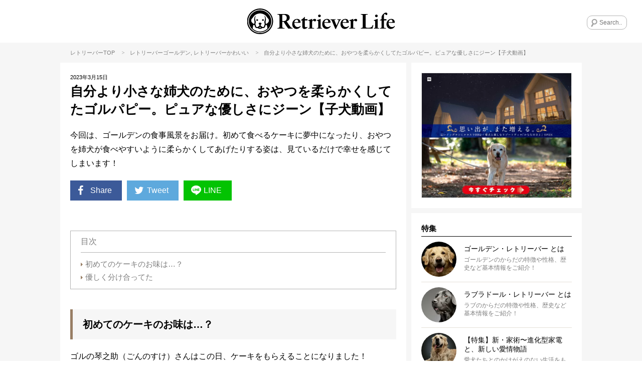

--- FILE ---
content_type: text/html; charset=UTF-8
request_url: https://retriever.life/column/88593
body_size: 20733
content:
<!DOCTYPE html>
<html lang="ja">
<head>
<!-- wexal_pst_init.js does not exist -->
<!-- engagement_delay.js does not exist -->
<!-- proxy.php does not exists -->
<link rel="dns-prefetch" href="//frenchbulldog.life/">
<link rel="preconnect" href="//frenchbulldog.life/">
<link rel="dns-prefetch" href="//www.tiktok.com/">
<link rel="dns-prefetch" href="//scdn.line-apps.com/">
<link rel="dns-prefetch" href="//www.googletagmanager.com/">
<link rel="dns-prefetch" href="//j.zoe.zucks.net/">
<!-- Google Tag Manager -->
<script>(function(w,d,s,l,i){w[l]=w[l]||[];w[l].push({'gtm.start':
new Date().getTime(),event:'gtm.js'});var f=d.getElementsByTagName(s)[0],
j=d.createElement(s),dl=l!='dataLayer'?'&l='+l:'';j.async=true;j.src=
'https://www.googletagmanager.com/gtm.js?id='+i+dl;f.parentNode.insertBefore(j,f);
})(window,document,'script','dataLayer','GTM-PJBFFDS4');</script>
<!-- End Google Tag Manager -->
<script async="async" data-type="lazy" data-src="https://www.googletagservices.com/tag/js/gpt.js"></script>
<script>
    window.googletag = window.googletag || {cmd: []};
    googletag.cmd.push(function() {
    googletag.defineSlot('/62532913,22525755287/s_RetrieverLife_300x250_kijisita_25243', [300, 250], 'div-gpt-ad-1569288899577-0').addService(googletag.pubads());
    googletag.defineSlot('/62532913,22525755287/s_RetrieverLife_300x250_relatedarticleunder_25243', [300, 250], 'div-gpt-ad-1569906410654-0').addService(googletag.pubads());
    googletag.defineSlot('/62532913,22525755287/s_RetrieverLife_320x50_overlay_25243', [320, 50], 'div-gpt-ad-1589961506273-0').addService(googletag.pubads());
      var searchTerm = 'advertise';
      var flag = location.href.indexOf(searchTerm);
      if(flag != -1){
        googletag.pubads().setTargeting('RKN_ret', 'OK');
      }
      googletag.pubads().enableSingleRequest();
      googletag.enableServices();
    });
  </script>
<meta name="viewport" content="width=device-width, initial-scale=1, maximum-scale=1, minimum-scale=1">
<meta charset="UTF-8">
<title>自分より小さな姉犬のために、おやつを柔らかくしてたゴルパピー。ピュアな優しさにジーン【子犬動画】 | Retriever Life [レトリーバーライフ]</title>
<meta property="og:title" content="自分より小さな姉犬のために、おやつを柔らかくしてたゴルパピー。ピュアな優しさにジーン【子犬動画】 | Retriever Life [レトリーバーライフ]"/>
<meta name="twitter:title" content="自分より小さな姉犬のために、おやつを柔らかくしてたゴルパピー。ピュアな優しさにジーン【子犬動画】 | Retriever Life [レトリーバーライフ]">
<meta name="description" content="今回は、ゴールデンの食事風景をお届け。初めて食べるケーキに夢中になったり、おやつを姉犬が食べやすいように柔らかくしてあげたりする姿は、見ているだけで幸せを感じてしまいます！">
<meta property="og:description" content="今回は、ゴールデンの食事風景をお届け。初めて食べるケーキに夢中になったり、おやつを姉犬が食べやすいように柔らかくしてあげたりする姿は、見ているだけで幸せを感じてしまいます！"/>
<meta name="twitter:description" content="今回は、ゴールデンの食事風景をお届け。初めて食べるケーキに夢中になったり、おやつを姉犬が食べやすいように柔らかくしてあげたりする姿は、見ているだけで幸せを感じてしまいます！"/>
<meta name="keywords" content="レトリーバー,レトリーバーライフ,相棒,retriever,retriever-life,">
<meta name="thumbnail" content="https://retriever.life/wp-content/uploads/2023/03/20230314-1559.jpg"/>
<meta property="og:image" content="https://retriever.life/wp-content/uploads/2023/03/20230314-1559.jpg">
<meta name="twitter:image" content="https://retriever.life/wp-content/uploads/2023/03/20230314-1559.jpg">
<meta property="og:type" content="article">
<meta property="og:url" content="https://retriever.life/column/88593">
<meta name="twitter:site" content="@Retriever_Life">
<meta name="twitter:creator" content="@Retriever_Life">
<meta name="twitter:card" content="summary_large_image">
<link rel="apple-touch-icon" href="https://retriever.life/wp-content/themes/rtl/images/app-icon.png"/>
<link rel="icon" href="https://retriever.life/wp-content/themes/rtl/images/favicon32x32.png" sizes="32x32"/>
<link rel="icon" href="https://retriever.life/wp-content/themes/rtl/images/favicon48x48.png" sizes="48x48"/>
<link rel="stylesheet" href="https://retriever.life/wp-content/themes/rtl/style.css?ver=20260122052751"/>
<script type="text/javascript"> LineIt.loadButton(); </script>
<link rel="canonical" href="https://retriever.life/column/88593"/>
<style>
.custom-html-widget a[class^="bnr"] {display: none;}
.custom-html-widget span[class^="bnr"] {display: none;}
.ad_space-wrap a[class^="bnr"] {display: none;}
.ad_space-wrap span[class^="bnr"] {display: none;}

.custom-html-widget a.bnr-common {display: block;}
.custom-html-widget span.bnr-common {display: block;}
.ad_space-wrap a.bnr-common {display: block;}
.ad_space-wrap span.bnr-common {display: block;}
</style>
<meta name='robots' content='max-image-preview:large'/>
<script type="text/javascript" id="wpp-js" src="https://retriever.life/wp-content/plugins/wordpress-popular-posts/assets/js/wpp.min.js?ver=7.3.6" data-sampling="1" data-sampling-rate="100" data-api-url="https://retriever.life/wp-json/wordpress-popular-posts" data-post-id="88593" data-token="84b7e96709" data-lang="0" data-debug="0"></script>
<link rel="alternate" type="application/rss+xml" title="レトリーバー｜国内最大のレトメディア「レトリーバーライフ/Retriever Life」 &raquo; 自分より小さな姉犬のために、おやつを柔らかくしてたゴルパピー。ピュアな優しさにジーン【子犬動画】 のコメントのフィード" href="https://retriever.life/column/88593/feed"/>
<style id='wp-img-auto-sizes-contain-inline-css' type='text/css'>
img:is([sizes=auto i],[sizes^="auto," i]){contain-intrinsic-size:3000px 1500px}
/*# sourceURL=wp-img-auto-sizes-contain-inline-css */
</style>
<style id='wp-emoji-styles-inline-css' type='text/css'>

	img.wp-smiley, img.emoji {
		display: inline !important;
		border: none !important;
		box-shadow: none !important;
		height: 1em !important;
		width: 1em !important;
		margin: 0 0.07em !important;
		vertical-align: -0.1em !important;
		background: none !important;
		padding: 0 !important;
	}
/*# sourceURL=wp-emoji-styles-inline-css */
</style>
<style id='wp-block-library-inline-css' type='text/css'>
:root{--wp-block-synced-color:#7a00df;--wp-block-synced-color--rgb:122,0,223;--wp-bound-block-color:var(--wp-block-synced-color);--wp-editor-canvas-background:#ddd;--wp-admin-theme-color:#007cba;--wp-admin-theme-color--rgb:0,124,186;--wp-admin-theme-color-darker-10:#006ba1;--wp-admin-theme-color-darker-10--rgb:0,107,160.5;--wp-admin-theme-color-darker-20:#005a87;--wp-admin-theme-color-darker-20--rgb:0,90,135;--wp-admin-border-width-focus:2px}@media (min-resolution:192dpi){:root{--wp-admin-border-width-focus:1.5px}}.wp-element-button{cursor:pointer}:root .has-very-light-gray-background-color{background-color:#eee}:root .has-very-dark-gray-background-color{background-color:#313131}:root .has-very-light-gray-color{color:#eee}:root .has-very-dark-gray-color{color:#313131}:root .has-vivid-green-cyan-to-vivid-cyan-blue-gradient-background{background:linear-gradient(135deg,#00d084,#0693e3)}:root .has-purple-crush-gradient-background{background:linear-gradient(135deg,#34e2e4,#4721fb 50%,#ab1dfe)}:root .has-hazy-dawn-gradient-background{background:linear-gradient(135deg,#faaca8,#dad0ec)}:root .has-subdued-olive-gradient-background{background:linear-gradient(135deg,#fafae1,#67a671)}:root .has-atomic-cream-gradient-background{background:linear-gradient(135deg,#fdd79a,#004a59)}:root .has-nightshade-gradient-background{background:linear-gradient(135deg,#330968,#31cdcf)}:root .has-midnight-gradient-background{background:linear-gradient(135deg,#020381,#2874fc)}:root{--wp--preset--font-size--normal:16px;--wp--preset--font-size--huge:42px}.has-regular-font-size{font-size:1em}.has-larger-font-size{font-size:2.625em}.has-normal-font-size{font-size:var(--wp--preset--font-size--normal)}.has-huge-font-size{font-size:var(--wp--preset--font-size--huge)}.has-text-align-center{text-align:center}.has-text-align-left{text-align:left}.has-text-align-right{text-align:right}.has-fit-text{white-space:nowrap!important}#end-resizable-editor-section{display:none}.aligncenter{clear:both}.items-justified-left{justify-content:flex-start}.items-justified-center{justify-content:center}.items-justified-right{justify-content:flex-end}.items-justified-space-between{justify-content:space-between}.screen-reader-text{border:0;clip-path:inset(50%);height:1px;margin:-1px;overflow:hidden;padding:0;position:absolute;width:1px;word-wrap:normal!important}.screen-reader-text:focus{background-color:#ddd;clip-path:none;color:#444;display:block;font-size:1em;height:auto;left:5px;line-height:normal;padding:15px 23px 14px;text-decoration:none;top:5px;width:auto;z-index:100000}html :where(.has-border-color){border-style:solid}html :where([style*=border-top-color]){border-top-style:solid}html :where([style*=border-right-color]){border-right-style:solid}html :where([style*=border-bottom-color]){border-bottom-style:solid}html :where([style*=border-left-color]){border-left-style:solid}html :where([style*=border-width]){border-style:solid}html :where([style*=border-top-width]){border-top-style:solid}html :where([style*=border-right-width]){border-right-style:solid}html :where([style*=border-bottom-width]){border-bottom-style:solid}html :where([style*=border-left-width]){border-left-style:solid}html :where(img[class*=wp-image-]){height:auto;max-width:100%}:where(figure){margin:0 0 1em}html :where(.is-position-sticky){--wp-admin--admin-bar--position-offset:var(--wp-admin--admin-bar--height,0px)}@media screen and (max-width:600px){html :where(.is-position-sticky){--wp-admin--admin-bar--position-offset:0px}}

/*# sourceURL=wp-block-library-inline-css */
</style><style id='global-styles-inline-css' type='text/css'>
:root{--wp--preset--aspect-ratio--square: 1;--wp--preset--aspect-ratio--4-3: 4/3;--wp--preset--aspect-ratio--3-4: 3/4;--wp--preset--aspect-ratio--3-2: 3/2;--wp--preset--aspect-ratio--2-3: 2/3;--wp--preset--aspect-ratio--16-9: 16/9;--wp--preset--aspect-ratio--9-16: 9/16;--wp--preset--color--black: #000000;--wp--preset--color--cyan-bluish-gray: #abb8c3;--wp--preset--color--white: #ffffff;--wp--preset--color--pale-pink: #f78da7;--wp--preset--color--vivid-red: #cf2e2e;--wp--preset--color--luminous-vivid-orange: #ff6900;--wp--preset--color--luminous-vivid-amber: #fcb900;--wp--preset--color--light-green-cyan: #7bdcb5;--wp--preset--color--vivid-green-cyan: #00d084;--wp--preset--color--pale-cyan-blue: #8ed1fc;--wp--preset--color--vivid-cyan-blue: #0693e3;--wp--preset--color--vivid-purple: #9b51e0;--wp--preset--gradient--vivid-cyan-blue-to-vivid-purple: linear-gradient(135deg,rgb(6,147,227) 0%,rgb(155,81,224) 100%);--wp--preset--gradient--light-green-cyan-to-vivid-green-cyan: linear-gradient(135deg,rgb(122,220,180) 0%,rgb(0,208,130) 100%);--wp--preset--gradient--luminous-vivid-amber-to-luminous-vivid-orange: linear-gradient(135deg,rgb(252,185,0) 0%,rgb(255,105,0) 100%);--wp--preset--gradient--luminous-vivid-orange-to-vivid-red: linear-gradient(135deg,rgb(255,105,0) 0%,rgb(207,46,46) 100%);--wp--preset--gradient--very-light-gray-to-cyan-bluish-gray: linear-gradient(135deg,rgb(238,238,238) 0%,rgb(169,184,195) 100%);--wp--preset--gradient--cool-to-warm-spectrum: linear-gradient(135deg,rgb(74,234,220) 0%,rgb(151,120,209) 20%,rgb(207,42,186) 40%,rgb(238,44,130) 60%,rgb(251,105,98) 80%,rgb(254,248,76) 100%);--wp--preset--gradient--blush-light-purple: linear-gradient(135deg,rgb(255,206,236) 0%,rgb(152,150,240) 100%);--wp--preset--gradient--blush-bordeaux: linear-gradient(135deg,rgb(254,205,165) 0%,rgb(254,45,45) 50%,rgb(107,0,62) 100%);--wp--preset--gradient--luminous-dusk: linear-gradient(135deg,rgb(255,203,112) 0%,rgb(199,81,192) 50%,rgb(65,88,208) 100%);--wp--preset--gradient--pale-ocean: linear-gradient(135deg,rgb(255,245,203) 0%,rgb(182,227,212) 50%,rgb(51,167,181) 100%);--wp--preset--gradient--electric-grass: linear-gradient(135deg,rgb(202,248,128) 0%,rgb(113,206,126) 100%);--wp--preset--gradient--midnight: linear-gradient(135deg,rgb(2,3,129) 0%,rgb(40,116,252) 100%);--wp--preset--font-size--small: 13px;--wp--preset--font-size--medium: 20px;--wp--preset--font-size--large: 36px;--wp--preset--font-size--x-large: 42px;--wp--preset--spacing--20: 0.44rem;--wp--preset--spacing--30: 0.67rem;--wp--preset--spacing--40: 1rem;--wp--preset--spacing--50: 1.5rem;--wp--preset--spacing--60: 2.25rem;--wp--preset--spacing--70: 3.38rem;--wp--preset--spacing--80: 5.06rem;--wp--preset--shadow--natural: 6px 6px 9px rgba(0, 0, 0, 0.2);--wp--preset--shadow--deep: 12px 12px 50px rgba(0, 0, 0, 0.4);--wp--preset--shadow--sharp: 6px 6px 0px rgba(0, 0, 0, 0.2);--wp--preset--shadow--outlined: 6px 6px 0px -3px rgb(255, 255, 255), 6px 6px rgb(0, 0, 0);--wp--preset--shadow--crisp: 6px 6px 0px rgb(0, 0, 0);}:where(.is-layout-flex){gap: 0.5em;}:where(.is-layout-grid){gap: 0.5em;}body .is-layout-flex{display: flex;}.is-layout-flex{flex-wrap: wrap;align-items: center;}.is-layout-flex > :is(*, div){margin: 0;}body .is-layout-grid{display: grid;}.is-layout-grid > :is(*, div){margin: 0;}:where(.wp-block-columns.is-layout-flex){gap: 2em;}:where(.wp-block-columns.is-layout-grid){gap: 2em;}:where(.wp-block-post-template.is-layout-flex){gap: 1.25em;}:where(.wp-block-post-template.is-layout-grid){gap: 1.25em;}.has-black-color{color: var(--wp--preset--color--black) !important;}.has-cyan-bluish-gray-color{color: var(--wp--preset--color--cyan-bluish-gray) !important;}.has-white-color{color: var(--wp--preset--color--white) !important;}.has-pale-pink-color{color: var(--wp--preset--color--pale-pink) !important;}.has-vivid-red-color{color: var(--wp--preset--color--vivid-red) !important;}.has-luminous-vivid-orange-color{color: var(--wp--preset--color--luminous-vivid-orange) !important;}.has-luminous-vivid-amber-color{color: var(--wp--preset--color--luminous-vivid-amber) !important;}.has-light-green-cyan-color{color: var(--wp--preset--color--light-green-cyan) !important;}.has-vivid-green-cyan-color{color: var(--wp--preset--color--vivid-green-cyan) !important;}.has-pale-cyan-blue-color{color: var(--wp--preset--color--pale-cyan-blue) !important;}.has-vivid-cyan-blue-color{color: var(--wp--preset--color--vivid-cyan-blue) !important;}.has-vivid-purple-color{color: var(--wp--preset--color--vivid-purple) !important;}.has-black-background-color{background-color: var(--wp--preset--color--black) !important;}.has-cyan-bluish-gray-background-color{background-color: var(--wp--preset--color--cyan-bluish-gray) !important;}.has-white-background-color{background-color: var(--wp--preset--color--white) !important;}.has-pale-pink-background-color{background-color: var(--wp--preset--color--pale-pink) !important;}.has-vivid-red-background-color{background-color: var(--wp--preset--color--vivid-red) !important;}.has-luminous-vivid-orange-background-color{background-color: var(--wp--preset--color--luminous-vivid-orange) !important;}.has-luminous-vivid-amber-background-color{background-color: var(--wp--preset--color--luminous-vivid-amber) !important;}.has-light-green-cyan-background-color{background-color: var(--wp--preset--color--light-green-cyan) !important;}.has-vivid-green-cyan-background-color{background-color: var(--wp--preset--color--vivid-green-cyan) !important;}.has-pale-cyan-blue-background-color{background-color: var(--wp--preset--color--pale-cyan-blue) !important;}.has-vivid-cyan-blue-background-color{background-color: var(--wp--preset--color--vivid-cyan-blue) !important;}.has-vivid-purple-background-color{background-color: var(--wp--preset--color--vivid-purple) !important;}.has-black-border-color{border-color: var(--wp--preset--color--black) !important;}.has-cyan-bluish-gray-border-color{border-color: var(--wp--preset--color--cyan-bluish-gray) !important;}.has-white-border-color{border-color: var(--wp--preset--color--white) !important;}.has-pale-pink-border-color{border-color: var(--wp--preset--color--pale-pink) !important;}.has-vivid-red-border-color{border-color: var(--wp--preset--color--vivid-red) !important;}.has-luminous-vivid-orange-border-color{border-color: var(--wp--preset--color--luminous-vivid-orange) !important;}.has-luminous-vivid-amber-border-color{border-color: var(--wp--preset--color--luminous-vivid-amber) !important;}.has-light-green-cyan-border-color{border-color: var(--wp--preset--color--light-green-cyan) !important;}.has-vivid-green-cyan-border-color{border-color: var(--wp--preset--color--vivid-green-cyan) !important;}.has-pale-cyan-blue-border-color{border-color: var(--wp--preset--color--pale-cyan-blue) !important;}.has-vivid-cyan-blue-border-color{border-color: var(--wp--preset--color--vivid-cyan-blue) !important;}.has-vivid-purple-border-color{border-color: var(--wp--preset--color--vivid-purple) !important;}.has-vivid-cyan-blue-to-vivid-purple-gradient-background{background: var(--wp--preset--gradient--vivid-cyan-blue-to-vivid-purple) !important;}.has-light-green-cyan-to-vivid-green-cyan-gradient-background{background: var(--wp--preset--gradient--light-green-cyan-to-vivid-green-cyan) !important;}.has-luminous-vivid-amber-to-luminous-vivid-orange-gradient-background{background: var(--wp--preset--gradient--luminous-vivid-amber-to-luminous-vivid-orange) !important;}.has-luminous-vivid-orange-to-vivid-red-gradient-background{background: var(--wp--preset--gradient--luminous-vivid-orange-to-vivid-red) !important;}.has-very-light-gray-to-cyan-bluish-gray-gradient-background{background: var(--wp--preset--gradient--very-light-gray-to-cyan-bluish-gray) !important;}.has-cool-to-warm-spectrum-gradient-background{background: var(--wp--preset--gradient--cool-to-warm-spectrum) !important;}.has-blush-light-purple-gradient-background{background: var(--wp--preset--gradient--blush-light-purple) !important;}.has-blush-bordeaux-gradient-background{background: var(--wp--preset--gradient--blush-bordeaux) !important;}.has-luminous-dusk-gradient-background{background: var(--wp--preset--gradient--luminous-dusk) !important;}.has-pale-ocean-gradient-background{background: var(--wp--preset--gradient--pale-ocean) !important;}.has-electric-grass-gradient-background{background: var(--wp--preset--gradient--electric-grass) !important;}.has-midnight-gradient-background{background: var(--wp--preset--gradient--midnight) !important;}.has-small-font-size{font-size: var(--wp--preset--font-size--small) !important;}.has-medium-font-size{font-size: var(--wp--preset--font-size--medium) !important;}.has-large-font-size{font-size: var(--wp--preset--font-size--large) !important;}.has-x-large-font-size{font-size: var(--wp--preset--font-size--x-large) !important;}
/*# sourceURL=global-styles-inline-css */
</style>
<style id='classic-theme-styles-inline-css' type='text/css'>
/*! This file is auto-generated */
.wp-block-button__link{color:#fff;background-color:#32373c;border-radius:9999px;box-shadow:none;text-decoration:none;padding:calc(.667em + 2px) calc(1.333em + 2px);font-size:1.125em}.wp-block-file__button{background:#32373c;color:#fff;text-decoration:none}
/*# sourceURL=/wp-includes/css/classic-themes.min.css */
</style>
<link rel='stylesheet' id='toc-screen-css' href='https://retriever.life/wp-content/plugins/table-of-contents-plus/screen.min.css?ver=2411.1' type='text/css' media='all'/>
<style id='toc-screen-inline-css' type='text/css'>
div#toc_container {width: 100%;}
/*# sourceURL=toc-screen-inline-css */
</style>
<link rel='stylesheet' id='wordpress-popular-posts-css-css' href='https://retriever.life/wp-content/plugins/wordpress-popular-posts/assets/css/wpp.css?ver=7.3.6' type='text/css' media='all'/>
<link rel='stylesheet' id='arve-css' href='https://retriever.life/wp-content/plugins/advanced-responsive-video-embedder/build/main.css?ver=10.8.2' type='text/css' media='all'/>
<link rel='stylesheet' id='wp-pagenavi-css' href='https://retriever.life/wp-content/plugins/wp-pagenavi/pagenavi-css.css?ver=2.70' type='text/css' media='all'/>
<script type="text/javascript" src="https://retriever.life/wp-includes/js/jquery/jquery.min.js?ver=3.7.1" id="jquery-core-js"></script>
<script type="text/javascript" src="https://retriever.life/wp-includes/js/jquery/jquery-migrate.min.js?ver=3.4.1" id="jquery-migrate-js"></script>
<link rel="alternate" title="JSON" type="application/json" href="https://retriever.life/wp-json/wp/v2/posts/88593"/>
<meta name="generator" content="WordPress 6.9"/>
<style id="wpp-loading-animation-styles">@-webkit-keyframes bgslide{from{background-position-x:0}to{background-position-x:-200%}}@keyframes bgslide{from{background-position-x:0}to{background-position-x:-200%}}.wpp-widget-block-placeholder,.wpp-shortcode-placeholder{margin:0 auto;width:60px;height:3px;background:#dd3737;background:linear-gradient(90deg,#dd3737 0%,#571313 10%,#dd3737 100%);background-size:200% auto;border-radius:3px;-webkit-animation:bgslide 1s infinite linear;animation:bgslide 1s infinite linear}</style>
<link rel='stylesheet' id='yarppRelatedCss-css' href='https://retriever.life/wp-content/plugins/yet-another-related-posts-plugin/style/related.css?ver=5.30.11' type='text/css' media='all'/>
</head>
<body class="wp-singular post-template-default single single-post postid-88593 single-format-standard wp-theme-rtl">
<!-- Google Tag Manager (noscript) -->
<noscript><iframe src="https://www.googletagmanager.com/ns.html?id=GTM-PJBFFDS4" height="0" width="0" style="display:none;visibility:hidden"></iframe></noscript>
<!-- End Google Tag Manager (noscript) -->
<div id="fb-root"></div>
<script data-type="lazy" data-src="[data-uri]"></script>
<div class="menu-left menuOff">
<div class="menu-left-section-wrap">
<h2 class="widgettitle">特集</h2>
<ul class="menu-left-features-lists">
<div class="menu-features_all-container"><ul id="menu-features_all" class="menu"><li id="menu-item-16522" class="menu-item menu-item-type-post_type menu-item-object-page menu-item-16522"><i class="icon-right-dir"></i><a href="https://retriever.life/profile-golden">ゴールデン・レトリーバー とは</a></li>
<li id="menu-item-16521" class="menu-item menu-item-type-post_type menu-item-object-page menu-item-16521"><i class="icon-right-dir"></i><a href="https://retriever.life/profile_labrador">ラブラドール・レトリーバー とは</a></li>
<li id="menu-item-16485" class="menu-item menu-item-type-post_type menu-item-object-page menu-item-16485"><i class="icon-right-dir"></i><a href="https://retriever.life/disease">レトリーバー 病気辞典</a></li>
<li id="menu-item-62832" class="menu-item menu-item-type-post_type menu-item-object-page menu-item-62832"><i class="icon-right-dir"></i><a href="https://retriever.life/panasonic">【特集】新・家術〜進化型家電と、新しい愛情物語</a></li>
<li id="menu-item-52414" class="menu-item menu-item-type-post_type menu-item-object-page menu-item-52414"><i class="icon-right-dir"></i><a href="https://retriever.life/15-health">【特集】15歳を目指す健康術</a></li>
<li id="menu-item-20032" class="menu-item menu-item-type-post_type menu-item-object-page menu-item-20032"><i class="icon-right-dir"></i><a href="https://retriever.life/ret-lover">【特集】レト愛が止まらない！</a></li>
<li id="menu-item-19898" class="menu-item menu-item-type-post_type menu-item-object-page menu-item-19898"><i class="icon-right-dir"></i><a href="https://retriever.life/gol-vs-lab">【特集】ゴルの魅力 vs ラブの引力</a></li>
<li id="menu-item-59053" class="menu-item menu-item-type-post_type menu-item-object-page menu-item-59053"><i class="icon-right-dir"></i><a href="https://retriever.life/legend">【特集】レジェンドレトの肖像ー10歳を超えて</a></li>
<li id="menu-item-66311" class="menu-item menu-item-type-post_type menu-item-object-page menu-item-66311"><i class="icon-right-dir"></i><a href="https://retriever.life/?page_id=65377">【マンガ連載】モノクロ犬のフルカラーな話</a></li>
<li id="menu-item-21001" class="menu-item menu-item-type-post_type menu-item-object-page menu-item-21001"><i class="icon-right-dir"></i><a href="https://retriever.life/shonan-ret">【特集】湘南レトラブストーリー</a></li>
<li id="menu-item-23002" class="menu-item menu-item-type-post_type menu-item-object-page menu-item-23002"><i class="icon-right-dir"></i><a href="https://retriever.life/welcome">【特集】レトを迎えたら。</a></li>
<li id="menu-item-21665" class="menu-item menu-item-type-post_type menu-item-object-page menu-item-21665"><i class="icon-right-dir"></i><a href="https://retriever.life/ret-summer">【特集】この夏、レトとこう遊べ！</a></li>
<li id="menu-item-16780" class="menu-item menu-item-type-post_type menu-item-object-page menu-item-16780"><i class="icon-right-dir"></i><a href="https://retriever.life/minamimura">「kitchen Dog!」南村友紀のハッピークッキング</a></li>
<li id="menu-item-17263" class="menu-item menu-item-type-post_type menu-item-object-page menu-item-17263"><i class="icon-right-dir"></i><a href="https://retriever.life/hogo-ken">レトリーバー里親/保護犬情報</a></li>
<li id="menu-item-16524" class="menu-item menu-item-type-post_type menu-item-object-page menu-item-16524"><i class="icon-right-dir"></i><a href="https://retriever.life/about">RETRIEVER LIFEとは</a></li>
<li id="menu-item-21666" class="menu-item menu-item-type-post_type menu-item-object-page menu-item-21666"><i class="icon-right-dir"></i><a href="https://retriever.life/magazine">『RETRIEVER』レトリーバー専門誌（エイ出版社）</a></li>
</ul></div>	</ul>
</div>
<div class="menu-left-section-wrap">
<h2 class="widgettitle">カテゴリー</h2>
<ul class="category-lists">
<li class="cat-golden"><a href="https://retriever.life/column-category/golden"><div style="background-image:url(https://retriever.life/wp-content/uploads/2018/12/gol.png);"></div>ゴールデン</a></li>	<li class="cat-labrador"><a href="https://retriever.life/column-category/labrador"><div style="background-image:url(https://retriever.life/wp-content/uploads/2018/12/lab.png);"></div>ラブラドール</a></li>	<li class="cat-cute"><a href="https://retriever.life/column-category/cute"><div style="background-image:url(https://retriever.life/wp-content/uploads/2018/11/cat-lovefb.png);"></div>かわいい</a></li>	<li class="cat-living"><a href="https://retriever.life/column-category/living"><div style="background-image:url(https://retriever.life/wp-content/uploads/2018/12/cat-living.png);"></div>住まい</a></li>	<li class="cat-travel"><a href="https://retriever.life/column-category/travel"><div style="background-image:url(https://retriever.life/wp-content/uploads/2018/11/cat-travel.png);"></div>旅行/おでかけ</a></li>	<li class="cat-training"><a href="https://retriever.life/column-category/training"><div style="background-image:url(https://retriever.life/wp-content/uploads/2018/11/cat-training.png);"></div>しつけ/マナー</a></li>	<li class="cat-saigai-taisaku"><a href="https://retriever.life/column-category/saigai-taisaku"><div style="background-image:url(https://retriever.life/wp-content/uploads/2018/11/cat-oversea.png);"></div>災害対策</a></li>	<li class="cat-book"><a href="https://retriever.life/column-category/book"><div style="background-image:url(https://retriever.life/wp-content/uploads/2018/12/cat-book.png);"></div>雑誌/書籍</a></li>	<li class="cat-food"><a href="https://retriever.life/column-category/food"><div style="background-image:url(https://retriever.life/wp-content/uploads/2018/11/cat_food.png);"></div>ごはん/おやつ</a></li>	<li class="cat-goods"><a href="https://retriever.life/column-category/goods"><div style="background-image:url(https://retriever.life/wp-content/uploads/2018/11/cat-goods.png);"></div>グッズ</a></li>	<li class="cat-health"><a href="https://retriever.life/column-category/health"><div style="background-image:url(https://retriever.life/wp-content/uploads/2018/11/cat-health.png);"></div>健康</a></li>	<li class="cat-kanban-ken"><a href="https://retriever.life/column-category/kanban-ken"><div style="background-image:url(https://retriever.life/wp-content/uploads/2018/11/cat-ouen.png);"></div>看板犬</a></li>	</ul>
</div>
<div class="menu-left-section-wrap">
<h2 class="widgettitle">Follow Us</h2>
<ul class="footer-followus">
<div class="menu-social_sidebar-container"><ul id="menu-social_sidebar" class="menu"><li id="menu-item-15990" class="menu-item menu-item-type-custom menu-item-object-custom menu-item-15990"><a rel="noreferrer noopener" target="_blank" href="https://www.facebook.com/Retriever.Life.Official/"><i class="icon-facebook-squared"></i></a></li>
<li id="menu-item-15991" class="menu-item menu-item-type-custom menu-item-object-custom menu-item-15991"><a rel="noreferrer noopener" target="_blank" href="https://twitter.com/Retriever_Life"><i class="icon-twitter"></i></a></li>
<li id="menu-item-15992" class="menu-item menu-item-type-custom menu-item-object-custom menu-item-15992"><a rel="noreferrer noopener" target="_blank" href="https://www.instagram.com/retriever.life/"><i class="icon-instagram"></i></a></li>
<li id="menu-item-15993" class="menu-item menu-item-type-custom menu-item-object-custom menu-item-15993"><a rel="noreferrer noopener" target="_blank" href="https://line.me/R/ti/p/%40retrieverlife"><i class="icon-line"></i></a></li>
</ul></div>	</ul>
</div>
<div class="menu-left-section-wrap">
<h2 class="widgettitle">About Us</h2>
<ul class="footer-aboutus">
<div class="menu-footer-aboutus-container"><ul id="menu-footer-aboutus" class="menu"><li id="menu-item-16480" class="menu-item menu-item-type-post_type menu-item-object-page menu-item-16480"><i class="icon-right-dir"></i><a href="https://retriever.life/about">RETRIEVER LIFEとは</a></li>
<li id="menu-item-16482" class="menu-item menu-item-type-post_type menu-item-object-page menu-item-16482"><i class="icon-right-dir"></i><a href="https://retriever.life/about/media-policy">メディア運営ポリシー</a></li>
<li id="menu-item-67143" class="menu-item menu-item-type-custom menu-item-object-custom menu-item-67143"><i class="icon-right-dir"></i><a rel="noreferrer noopener" target="_blank" href="https://the-dot.life/privacy">プライバシーポリシー</a></li>
<li id="menu-item-21668" class="menu-item menu-item-type-post_type menu-item-object-page menu-item-21668"><i class="icon-right-dir"></i><a href="https://retriever.life/magazine">『RETRIEVER』レトリーバー専門誌（エイ出版社）</a></li>
<li id="menu-item-18529" class="menu-item menu-item-type-post_type menu-item-object-page menu-item-18529"><i class="icon-right-dir"></i><a href="https://retriever.life/company">運営会社/お問合せ</a></li>
<li id="menu-item-87721" class="menu-item menu-item-type-custom menu-item-object-custom menu-item-87721"><i class="icon-right-dir"></i><a rel="noreferrer noopener" target="_blank" href="https://the-dot.life/marketing">ペット広告/マーケティング支援</a></li>
</ul></div>	</ul>
</div>
</div>
<div class="overlay"></div>
<div id="wrap">
<header>
<div id="header">
<a class="menu-trigger" href="javascript:void(0);">
<img src="https://retriever.life/wp-content/themes/rtl/images/menu-btn.png" alt="MENU" width="25" height="25">
</a>
<div class="header-logo"><a href="https://retriever.life/"><img src="https://retriever.life/wp-content/themes/rtl/images/logo_RetrieverLife.svg" alt="RETRIEVER LIFE"></a></div>
<div class="search-wrap">
<form method="get" id="searchform" action="https://retriever.life">
<input type="text" name="s" id="s" placeholder="Search.."/>
</form>
</div>
</div><!-- end of #header -->
<div class="sp-header-ad">
<a href="https://retriever.life/column/61755?banner=HeaderText">あなたもはじめよう、愛犬強化宣言™</a>
</div>
</header>
<article>
<div id="contents">
<div class="breadcrumb subhead"><a href="https://retriever.life">レトリーバーTOP</a>
<span>&gt;</span>レトリーバー<a href="https://retriever.life/column-category/golden" rel="category tag">ゴールデン</a>, レトリーバー<a href="https://retriever.life/column-category/cute" rel="category tag">かわいい</a>	<span>&gt;</span>自分より小さな姉犬のために、おやつを柔らかくしてたゴルパピー。ピュアな優しさにジーン【子犬動画】</div>
<section>
<div class="section-wrap">
<div id="main-contents">
<div id="single-contents">
<div class="single-header">
<div class="single-date">2023年3月15日<span class="single-view"><i class="icon-eye"></i>1,998 ビュー View</span></div>
<div class="single-title-wrap clearfix">
<span class="single-thumb" style="background-image:url(https://retriever.life/wp-content/uploads/2023/03/20230314-1559-140x140.jpg);"></span>
<h1 class="single-title">自分より小さな姉犬のために、おやつを柔らかくしてたゴルパピー。ピュアな優しさにジーン【子犬動画】</h1>
</div>
<div class="single-subhead-wrap">
<p>今回は、ゴールデンの食事風景をお届け。初めて食べるケーキに夢中になったり、おやつを姉犬が食べやすいように柔らかくしてあげたりする姿は、見ているだけで幸せを感じてしまいます！</p>	</div>
</div>
<div class="single-tags-wrap">
</div>
<div class="single-share-wrap">
<div class="share-flex">
<ul class="share-btn">
<li><a class="share-facebook" href="http://www.facebook.com/share.php?u=https://retriever.life/column/88593" onclick="window.open(this.href, 'FBwindow', 'width=650, height=450, menubar=no, toolbar=no, scrollbars=yes'); return false;"><i class="icon-facebook"></i>Share</a></li>
<li><a class="share-twitter" href="http://twitter.com/intent/tweet?text=自分より小さな姉犬のために、おやつを柔らかくしてたゴルパピー。ピュアな優しさにジーン【子犬動画】?&amp;url=https://retriever.life/column/88593" onclick="window.open(encodeURI(decodeURI(this.href)),'tweetwindow','width=550, height=450, personalbar=0, toolbar=0, scrollbars=1, resizable=1'); return false;"><i class="icon-twitter"></i>Tweet</a></li>
<li class="line"><a class="share-line" href="http://line.me/R/msg/text/?自分より小さな姉犬のために、おやつを柔らかくしてたゴルパピー。ピュアな優しさにジーン【子犬動画】%0D%0Ahttps://retriever.life/column/88593"><i class="icon-line"></i>LINE</a></li>
</ul>
<div class="btn-app"><a href="https://retriever.life/app">アプリで読む</a></div>
</div>
</div>
<div class="ad-wrap">
<div class="for-sp ad_space-wrap">
<div align="center">
<a class="bnr-common bnr-appsule" href="https://retriever.life/column/93512">
<img decoding="async" src="https://retriever.life/wp-content/uploads/2025/01/kanatanosato_media2.jpg" width="300" height="250">
</a>
<a class="bnr-mymagazine bnr-yahoo bnr-excite bnr-auportal" href="https://frenchbulldog.life/column/77760?utm_source=outside&amp;utm_medium=RTL&amp;utm_campaign=hifu202203">
<img loading="lazy" decoding="async" src="https://frenchbulldog.life/wp-content/uploads/2022/03/ta-ta_media227.jpg" width="300" height="250" alt="Ta-Ta,タータ">
</a>
</div>	</div>
</div>
<div class="single-contents-wrap">
<style scoped>.single .wrap-sp #main-contents #toc_container,.page .wrap-sp #main-contents #toc_container {display:block;}</style><div id="toc_container" class="toc_white no_bullets"><p class="toc_title">目次</p><ul class="toc_list"><li><a href="#i">初めてのケーキのお味は…？</a></li><li><a href="#i-2">優しく分け合ってた</a></li></ul></div>
<h2><span id="i">初めてのケーキのお味は…？</span></h2>
<p>ゴルの琴之助（ごんのすけ）さんはこの日、ケーキをもらえることになりました！</p>
<p>&nbsp;</p>
<p>初めてのケーキ…一体どんな味なのか楽しみですね！</p>
<p>&nbsp;</p>
<p>まずは、置かれたケーキとご対面。早速いつものおやつと違うことは察しているようですよ。</p>
<p>&nbsp;</p>
<p>いざ、「よし」と声が聞こえると…！</p>
<p>&nbsp;</p>
<p>（ガツ！　ガツ！）</p>
<div id="attachment_88786" class="wp-caption alignnone" style="width:100%;max-width: 1030px;"><img loading="lazy" decoding="async" class="size-full wp-image-88786" src="https://retriever.life/wp-content/uploads/2023/03/ss-2023-03-14-15.50.04.jpg" alt="ゴールデンレトリーバー,動画" width="1020" height="856"/><p class="wp-caption-text">出典：<a href="https://www.tiktok.com/@gorilla_gon/video/7200577873411902721" target="_blank" rel="noopener noreferrer">TikTok（@gorilla_gon）</a></p></div>
<p>&nbsp;</p>
<p>琴之助さんの食欲のスイッチがオン！</p>
<p>&nbsp;</p>
<p>とてつもない勢いで食べ進めていき…あっという間に完食！</p>
<p>&nbsp;</p>
<p>初めて食べるケーキ…よほど美味しかったということでしょう。</p>
<p>&nbsp;</p>
<p>また今度、ケーキをもらえるといいですね。そして、そのときもまた豪快な食べっぷりが見られそう！</p>
<blockquote class="tiktok-embed" style="max-width: 605px; min-width: 325px;" cite="https://www.tiktok.com/@gorilla_gon/video/7200577873411902721" data-video-id="7200577873411902721">
<section><a title="@gorilla_gon" href="https://www.tiktok.com/@gorilla_gon?refer=embed" target="_blank" rel="noopener noreferrer">@gorilla_gon</a> 食への執着はものすごいです…www<a title="ヒカキンボイス" href="https://www.tiktok.com/tag/%E3%83%92%E3%82%AB%E3%82%AD%E3%83%B3%E3%83%9C%E3%82%A4%E3%82%B9?refer=embed" target="_blank" rel="noopener noreferrer">#ヒカキンボイス</a> <a title="ゴールデンレトリバー" href="https://www.tiktok.com/tag/%E3%82%B4%E3%83%BC%E3%83%AB%E3%83%87%E3%83%B3%E3%83%AC%E3%83%88%E3%83%AA%E3%83%90%E3%83%BC?refer=embed" target="_blank" rel="noopener noreferrer">#ゴールデンレトリバー</a> <a title="ゴールデンレトリバー子犬" href="https://www.tiktok.com/tag/%E3%82%B4%E3%83%BC%E3%83%AB%E3%83%87%E3%83%B3%E3%83%AC%E3%83%88%E3%83%AA%E3%83%90%E3%83%BC%E5%AD%90%E7%8A%AC?refer=embed" target="_blank" rel="noopener noreferrer">#ゴールデンレトリバー子犬</a> <a title="ゴールデンレトリバーのいる生活" href="https://www.tiktok.com/tag/%E3%82%B4%E3%83%BC%E3%83%AB%E3%83%87%E3%83%B3%E3%83%AC%E3%83%88%E3%83%AA%E3%83%90%E3%83%BC%E3%81%AE%E3%81%84%E3%82%8B%E7%94%9F%E6%B4%BB?refer=embed" target="_blank" rel="noopener noreferrer">#ゴールデンレトリバーのいる生活</a> <a title="ゴルパピ" href="https://www.tiktok.com/tag/%E3%82%B4%E3%83%AB%E3%83%91%E3%83%94?refer=embed" target="_blank" rel="noopener noreferrer">#ゴルパピ</a> <a title="犬のいる生活" href="https://www.tiktok.com/tag/%E7%8A%AC%E3%81%AE%E3%81%84%E3%82%8B%E7%94%9F%E6%B4%BB?refer=embed" target="_blank" rel="noopener noreferrer">#犬のいる生活</a> <a title="ごんのすけ" href="https://www.tiktok.com/tag/%E3%81%94%E3%82%93%E3%81%AE%E3%81%99%E3%81%91?refer=embed" target="_blank" rel="noopener noreferrer">#ごんのすけ</a> <a title="ごんちゃん" href="https://www.tiktok.com/tag/%E3%81%94%E3%82%93%E3%81%A1%E3%82%83%E3%82%93?refer=embed" target="_blank" rel="noopener noreferrer">#ごんちゃん</a> <a title="癒し" href="https://www.tiktok.com/tag/%E7%99%92%E3%81%97?refer=embed" target="_blank" rel="noopener noreferrer">#癒し</a> <a title="動物" href="https://www.tiktok.com/tag/%E5%8B%95%E7%89%A9?refer=embed" target="_blank" rel="noopener noreferrer">#動物</a> <a title="湘南" href="https://www.tiktok.com/tag/%E6%B9%98%E5%8D%97?refer=embed" target="_blank" rel="noopener noreferrer">#湘南</a> <a title="♬ オリジナル楽曲  - ごんちゃん＊ゴールデンレトリバー" href="https://www.tiktok.com/music/オリジナル楽曲-ごんちゃん＊ゴールデンレトリバー-7200577929972173570?refer=embed" target="_blank" rel="noopener noreferrer">♬ オリジナル楽曲 - ごんちゃん＊ゴールデンレトリバー</a></section>
</blockquote>
<p><script async src="https://www.tiktok.com/embed.js"></script></p>
<p>&nbsp;</p>
<h2><span id="i-2">優しく分け合ってた</span></h2>
<p>ゴルパピーのもなかさんは、豚の鼻のおやつを食べているところ。</p>
<p>&nbsp;</p>
<p>そして、そのすぐそばでお姉ちゃん犬がその様子を見守っています。</p>
<p>&nbsp;</p>
<p>おやつを食べているそばにほかの誰かがきたら、怒ってもおかしくはないもの。</p>
<p>&nbsp;</p>
<p>しかし、このふたりにはそんな心配は不要のよう。</p>
<div id="attachment_88787" class="wp-caption alignnone" style="width:100%;max-width: 1030px;"><img loading="lazy" decoding="async" class="size-full wp-image-88787" src="https://retriever.life/wp-content/uploads/2023/03/ss-2023-03-14-15.53.06.jpg" alt="ゴールデンレトリーバー,動画" width="1020" height="856"/><p class="wp-caption-text">出典：<a href="https://www.tiktok.com/@monaka__1015/video/7051073839438040321" target="_blank" rel="noopener noreferrer">TikTok（@monaka__1015）</a></p></div>
<p>&nbsp;</p>
<p>というのも、豚の鼻は固い食べ物。</p>
<p>&nbsp;</p>
<p>だからもなかさんが噛んで柔らかくして、柔らかくなったところをお姉ちゃん犬が食べるという役割分担をしているのです。</p>
<p>&nbsp;</p>
<p>もなかさんはパピーでありながらも、お姉ちゃん犬よりは身体も歯も大きいので、率先して協力しているよう。</p>
<p>&nbsp;</p>
<p>「お姉ちゃんが食べやすいように…」という気持ちが優しすぎ！</p>
<p>&nbsp;</p>
<p>お互いにひとり占めせず分け合う姿にほっこりしちゃいますね。</p>
<blockquote class="tiktok-embed" style="max-width: 605px; min-width: 325px;" cite="https://www.tiktok.com/@monaka__1015/video/7051073839438040321" data-video-id="7051073839438040321">
<section><a title="@monaka__1015" href="https://www.tiktok.com/@monaka__1015?refer=embed" target="_blank" rel="noopener noreferrer">@monaka__1015</a> 豚のお鼻を大きい妹が噛んで柔らかくして小さいお姉ちゃんが柔らかくなった所を食べる役&#x1f602;&#x1f49e; <a title="ゴールデンレトリバー" href="https://www.tiktok.com/tag/%E3%82%B4%E3%83%BC%E3%83%AB%E3%83%87%E3%83%B3%E3%83%AC%E3%83%88%E3%83%AA%E3%83%90%E3%83%BC?refer=embed" target="_blank" rel="noopener noreferrer">#ゴールデンレトリバー</a><a title="ゴールデンレトリバーのいる生活" href="https://www.tiktok.com/tag/%E3%82%B4%E3%83%BC%E3%83%AB%E3%83%87%E3%83%B3%E3%83%AC%E3%83%88%E3%83%AA%E3%83%90%E3%83%BC%E3%81%AE%E3%81%84%E3%82%8B%E7%94%9F%E6%B4%BB?refer=embed" target="_blank" rel="noopener noreferrer">#ゴールデンレトリバーのいる生活</a> <a title="チワワ" href="https://www.tiktok.com/tag/%E3%83%81%E3%83%AF%E3%83%AF?refer=embed" target="_blank" rel="noopener noreferrer">#チワワ</a><a title="犬" href="https://www.tiktok.com/tag/%E7%8A%AC?refer=embed" target="_blank" rel="noopener noreferrer">#犬</a><a title="豚の鼻" href="https://www.tiktok.com/tag/%E8%B1%9A%E3%81%AE%E9%BC%BB?refer=embed" target="_blank" rel="noopener noreferrer">#豚の鼻</a> <a title="♬ 世界でいちばん頑張ってる君に - キグルミ" href="https://www.tiktok.com/music/世界でいちばん頑張ってる君に-6698737977318705158?refer=embed" target="_blank" rel="noopener noreferrer">♬ 世界でいちばん頑張ってる君に - キグルミ</a></section>
</blockquote>
<p><script async src="https://www.tiktok.com/embed.js"></script></p>
<p>&nbsp;</p>
<p>こちらの記事も合わせてチェックしてみてくださいね。</p>
<p><a href="https://retriever.life/column/88634" target="_blank" rel="noopener noreferrer">「ちぇっ！」おかわりアピールが叶わず、引き際まで悔しさ伝えてたゴールデンに笑った！【動画】</a></p>
</div>
<div class="single-share-wrap" style="margin-bottom:40px;">
<h4 style="margin-bottom: 0;">いいなと思ったらシェア</h4>
<div class="share-flex">
<ul class="share-btn">
<li><a class="share-facebook" href="http://www.facebook.com/share.php?u=https://retriever.life/column/88593" onclick="window.open(this.href, 'FBwindow', 'width=650, height=450, menubar=no, toolbar=no, scrollbars=yes'); return false;"><i class="icon-facebook"></i>Share</a></li>
<li><a class="share-twitter" href="http://twitter.com/intent/tweet?text=自分より小さな姉犬のために、おやつを柔らかくしてたゴルパピー。ピュアな優しさにジーン【子犬動画】?&amp;url=https://retriever.life/column/88593" onclick="window.open(encodeURI(decodeURI(this.href)),'tweetwindow','width=550, height=450, personalbar=0, toolbar=0, scrollbars=1, resizable=1'); return false;"><i class="icon-twitter"></i>Tweet</a></li>
<li class="line"><a class="share-line" href="http://line.me/R/msg/text/?自分より小さな姉犬のために、おやつを柔らかくしてたゴルパピー。ピュアな優しさにジーン【子犬動画】%0D%0Ahttps://retriever.life/column/88593"><i class="icon-line"></i>LINE</a></li>
</ul>
</div>
</div>
<div class="ad-wrap middle for-sp-b">
<ul class="ad-wrap-middle">
<li id="custom_html-2" class="widget_text widget widget_custom_html"><div class="textwidget custom-html-widget"><div align="center">
<a class="bnr-common bnr-appsule" href="https://retriever.life/column/93564?areaB"><img src="https://retriever.life/wp-content/uploads/2025/01/biofermin_media3.jpg" width="300" height="250" alt="レトリーバー">
</a>
<a class="bnr-mymagazine bnr-yahoo bnr-excite bnr-auportal" href="https://frenchbulldog.life/column/77760?utm_source=outside&utm_medium=RTL&utm_campaign=hifu202203">
<img src="https://frenchbulldog.life/wp-content/uploads/2022/03/ta-ta_media227.jpg" width="300" height="250" alt="Ta-Ta,タータ">
</a>
</div></div></li>
</ul>
</div>
<div class="recommend-posts-wrap">
<h4>おすすめ記事</h4>
<ul class="recommend-posts-lists">
<li class="sticky">
<a href="https://retriever.life/column/93564">
<img src="https://retriever.life/wp-content/uploads/2024/12/biofermin_thum3-140x140.jpg" alt="【生きたまま腸に届く！】大正製薬の犬用栄養補助食品「わん ビオフェルミン®︎S」で、健やかな暮らしを。" width="140" height="140" class="recommend-posts-img">
<h3 class="recommend-posts-title">【生きたまま腸に届く！】大正製薬の犬用栄養補助食品「わん ビオフェルミン®︎S」で、健やかな暮らしを。</h3>
<div class="recommend-posts-excerpt">
<p>本日ご紹介するのは、大正製薬が開発した犬用栄養補助食品「わん ビオフェルミン®︎S」。腸は愛レトの健康維持に欠かせない重要なケアのひとつで、日々の食事だけでは補いきれないことも。</p>
<p>「わん ビオフェルミン®︎S」は、いつもの食事にふりかけるだけでOK。しかもたったひとつのサプリで、大腸・小腸の両方にアプローチしてくれます。</p>
<p>毎日忙しいママとパパにおすすめしたい理由をお届けです！</p>
<p>&nbsp;</p>
<p>（PR 大正製薬株式会社）</p>	<span class="sticky-text">PR</span>	</div>
</a>
</li>
<li>
<a href="https://retriever.life/column/93512">
<img src="https://retriever.life/wp-content/uploads/2024/12/kanatanosato_thum2-140x140.jpg" alt="【レトオーナー注目！】ドッグパークにテラスでBBQ！愛レトと楽しむヴィラリゾート「かなたのさと」OPEN" width="140" height="140" class="recommend-posts-img">
<h3 class="recommend-posts-title">【レトオーナー注目！】ドッグパークにテラスでBBQ！愛レトと楽しむヴィラリゾート「かなたのさと」OPEN</h3>
<div class="recommend-posts-excerpt">
<p>今回ご紹介するのは、大阪市中央部から1時間半でアクセスできるヴィラリゾート「かなたのさと」。</p>
<p>&nbsp;</p>
<p>関西最大級の広さと開放感を誇る道の駅「四季の郷公園」の中で、テラスで味わう豪華なBBQなど、愛レトと一緒に贅沢なひとときを堪能できます。</p>
<p>&nbsp;</p>
<p>ほかにも、体を動かすことが大好きなレトリーバーにもぴったりな、ドッグパークや施設が充実。</p>
<p>&nbsp;</p>
<p>自然豊かな環境で過ごすことで、日々の喧騒を忘れ、愛レトもオーナーも心からリフレッシュし、新たな思い出を作りませんか？</p>
<p>&nbsp;</p>
<p>和歌山県の里山に佇むヴィラリゾートで、自然と美食を満喫する贅沢な時間をご堪能下さい。</p>
<p>&nbsp;</p>
<p>（PR かなたのさと）</p>	</div>
</a>
</li>
<li class="sticky">
<a href="https://retriever.life/column/70853">
<img src="https://retriever.life/wp-content/uploads/2021/11/pana_karamanai_thum2-140x140.jpg" alt="【掃除機革命！】ゴミ捨て不要・抜け毛がからまない・ナノイーX搭載のパナソニック『セパレート コードレス掃除機』に驚愕" width="140" height="140" class="recommend-posts-img">
<h3 class="recommend-posts-title">【掃除機革命！】ゴミ捨て不要・抜け毛がからまない・ナノイーX搭載のパナソニック『セパレート コードレス掃除機』に驚愕</h3>
<div class="recommend-posts-excerpt">
<p>レトリーバーにどっぷりハマって見えた、新たな事実…。それは彼らの換毛期はバラバラで、一年中抜け毛が激しいということ。しかも在宅時間が増えたから、今まで以上に抜け毛が気になって仕方がない…！</p>
<p>今回ご紹介するのは「スティック本体のゴミ捨て不要／抜け毛がからまない／ナノイーX搭載／超軽量」の革命的な掃除機。</p>
<p>編集部も驚愕した、今の時代にふさわしい掃除機の全貌をご覧あれ！（ハッキリいって、見なきゃソンです）</p>
<p>&nbsp;</p>
<p><span style="font-size: 12px;">（sponsored by パナソニック株式会社）</span></p>	<span class="sticky-text">PR</span>	</div>
</a>
</li>
<li class="sticky">
<a href="https://retriever.life/column/18560">
<img src="https://retriever.life/wp-content/uploads/2019/04/IMG_8436-1-140x140.jpg" alt="【取材・看板犬】大型犬の聖地！湘南のドッグカフェ＆ラン〜看板犬はゴールデンのマーリー〜" width="140" height="140" class="recommend-posts-img">
<h3 class="recommend-posts-title">【取材・看板犬】大型犬の聖地！湘南のドッグカフェ＆ラン〜看板犬はゴールデンのマーリー〜</h3>
<div class="recommend-posts-excerpt">
<p>レトをはじめとした大型犬オーナーが頭を悩ませるのは、彼らが存分に楽しめるドッグラン探し。広いのはもちろんのこと、そこに集まる犬種だって私たちには重要！</p>
<p>今回取材をしたのは、大型犬が多く集まるドッグカフェ＆ラン「Ven! （ベン）kitchen&amp;dog garden」。ここの看板犬はゴールデンレトリーバーのマーリー。だからなのか、集まるワンコたちも大型犬が多数！</p>	<span class="sticky-text">取材</span>	</div>
</a>
</li>
<li class="sticky">
<a href="https://retriever.life/column/59365">
<img src="https://retriever.life/wp-content/uploads/2021/03/B1FE7B83-CD72-4DCD-A620-917BD7698C8E-140x140.jpeg" alt="【取材】「今日はノリが悪い」で炎症発見。12歳＆14歳、2頭をレジェンドにしたのは小さな違和感も見逃さない観察力。　#2 大吉" width="140" height="140" class="recommend-posts-img">
<h3 class="recommend-posts-title">【取材】「今日はノリが悪い」で炎症発見。12歳＆14歳、2頭をレジェンドにしたのは小さな違和感も見逃さない観察力。　#2 大吉</h3>
<div class="recommend-posts-excerpt">
<p>平均寿命が10〜12歳と言われる大型犬のレトリーバーたち。そこで10歳を過ぎたレトリーバーを憧れと敬意を込めて“レジェンドレトリーバー”と呼んでいるRetriever life。その元気の秘訣をオーナーさんに伺うのが、特集『レジェンドレトリーバーの肖像』です。今回は、つい最近まで14歳の黒ラブ・カノンちゃんと暮らしていた大吉くん12歳が登場します。2頭のレジェンドレトを育てあげたオーナーさんのお話には、きっと長生きのヒントが隠れているはず。</p>	<span class="sticky-text">連載</span>	</div>
</a>
</li>
<li>
<a href="https://retriever.life/column/91476">
<img src="https://retriever.life/wp-content/uploads/2023/05/20230614-1722-140x140.jpg" alt="やんちゃな子犬に優しく寄り添い、大きな心で受け入れてくれたゴールデン。【ほっこり動画】" width="140" height="140" class="recommend-posts-img">
<h3 class="recommend-posts-title">やんちゃな子犬に優しく寄り添い、大きな心で受け入れてくれたゴールデン。【ほっこり動画】</h3>
<div class="recommend-posts-excerpt">
<p style="font-weight: 400;">今回ご紹介するのは、パピーに優しく接するゴルの動画。ウトウトしているところに突撃されても、文句も言わずに受け入れてくれるのです。さらには笑顔って…紳士すぎ！</p>	</div>
</a>
</li>
<li>
<a href="https://retriever.life/column/91326">
<img src="https://retriever.life/wp-content/uploads/2023/06/20230606-1100-140x140.jpg" alt="「まだかな…」大好きなパパの帰宅を待つラブラドール。健気な後ろ姿が愛おしすぎた【動画】" width="140" height="140" class="recommend-posts-img">
<h3 class="recommend-posts-title">「まだかな…」大好きなパパの帰宅を待つラブラドール。健気な後ろ姿が愛おしすぎた【動画】</h3>
<div class="recommend-posts-excerpt">
<p>今回は、どうしたって愛おしく感じてしまうラブのお出迎えシーンをご紹介。オーナーさんの帰宅を察して一目散に駆けてきたり、帰宅前からソワソワと待ち続けていたり。こんなお出迎えをしてもらえたら、一日の疲れなんて吹き飛ぶでしょうね！</p>	</div>
</a>
</li>
<li class="sticky">
<a href="https://retriever.life/column/17410">
<img src="https://retriever.life/wp-content/uploads/2019/02/L1003562-1-e1549520464922-140x140.jpg" alt="【インタビュー】マンボウやしろ〜究極のラブラドール愛と、女性に“飼われてみた”日々〜" width="140" height="140" class="recommend-posts-img">
<h3 class="recommend-posts-title">【インタビュー】マンボウやしろ〜究極のラブラドール愛と、女性に“飼われてみた”日々〜</h3>
<div class="recommend-posts-excerpt">
<p>元お笑い芸人の「マンボウやしろ」さんは、大のラブラドール好きとして知られています。ラブラドールが大きく描かれたTシャツを5着も所有し、将来の夢を聞かれたら「ラブラドールで軍隊をつくること」と答えるほど。</p>
<p>今は環境柄ラブラドールと暮らせないとのことで、今回はたっぷり触れ合っていただき、ラブラドール愛を語っていただきました。</p>	<span class="sticky-text">取材</span>	</div>
</a>
</li>
<li>
<a href="https://retriever.life/column/91308">
<img src="https://retriever.life/wp-content/uploads/2023/06/20230621-1307-140x140.jpg" alt="（スイー…）泳ぎが苦手なゴールデンが浮き輪を使って上手に遊んでた。これは可愛すぎる【動画】" width="140" height="140" class="recommend-posts-img">
<h3 class="recommend-posts-title">（スイー…）泳ぎが苦手なゴールデンが浮き輪を使って上手に遊んでた。これは可愛すぎる【動画】</h3>
<div class="recommend-posts-excerpt">
<p>ゴルは水や泳ぐのが好きな犬種。水上に落ちたおもちゃを回収したり、水飛沫をあげて楽しむ姿を想像するのは難しくありません。しかし、人にも得意不得意があるように、中には泳ぎが苦手なゴルもいるようで…。</p>	</div>
</a>
</li>
<li>
<a href="https://retriever.life/column/91322">
<img src="https://retriever.life/wp-content/uploads/2023/06/20230613-1237-140x140.jpg" alt="「イヤだなぁ…」カッパを着せられて雨散歩だと察したラブラドールから漂う哀愁がスゴい。【動画】" width="140" height="140" class="recommend-posts-img">
<h3 class="recommend-posts-title">「イヤだなぁ…」カッパを着せられて雨散歩だと察したラブラドールから漂う哀愁がスゴい。【動画】</h3>
<div class="recommend-posts-excerpt">
<p>いつもは明るい性格のラブですが、たまにはテンションが低くなってしまうことがあるのです。それはお天気が雨の日。お散歩で濡れることがイヤだったり、お散歩に行けず拗ねた姿が子どものようでクスッとしちゃいます！</p>	</div>
</a>
</li>
</ul>
</div>
<div id="banners-wrap">
<h4>Pick Up!</h4>
<ul class="banner-lists">
<li class="panasonic">
<a href="https://retriever.life/panasonic">
<img src="https://retriever.life/wp-content/uploads/2021/06/pana_media3.jpg" alt="【特集】新・家術〜進化型家電と、新しい愛情物語" class="sidebar-features-img">
<h3>【特集】新・家術〜進化型家電と、新しい愛情物語</h3>	<div class="bannerdescription"><p>家族だけど、ヒトとは違う。「愛犬とともに生きる」を、パナソニックが家電で応援します。</p>
</div>	</a>
</li>
<li class="15-health">
<a href="https://retriever.life/15-health">
<img src="https://retriever.life/wp-content/uploads/2020/12/origin_media.jpg" alt="【特集】15歳を目指す健康術" class="sidebar-features-img">
<h3>【特集】15歳を目指す健康術</h3>	<div class="bannerdescription"><p>レトが長生きする秘訣は、まだまだ世界中にあふれているはずだ。さぁレトたちよ、ともにその方法を探っていこう。</p>
</div>	</a>
</li>
<li class="legend">
<a href="https://retriever.life/legend">
<img src="https://retriever.life/wp-content/uploads/2021/03/legend_media.jpg" alt="【特集】レジェンドレトの肖像ー10歳を超えて" class="sidebar-features-img">
<h3>【特集】レジェンドレトの肖像ー10歳を超えて</h3>	<div class="bannerdescription"><p>10歳を超えたレトを取材し、長寿の秘訣を探る。</p>
</div>	</a>
</li>
<li class="gol-vs-lab">
<a href="https://retriever.life/gol-vs-lab">
<img src="https://retriever.life/wp-content/uploads/2019/06/golvslab_media-1.jpg" alt="【特集】ゴルの魅力 vs ラブの引力" class="sidebar-features-img">
<h3>【特集】ゴルの魅力 vs ラブの引力</h3>	<div class="bannerdescription"><p>それぞれをこよなく愛する人たちが、その思いを存分に語ります！</p>
</div>	</a>
</li>
<li class="ret-lover">
<a href="https://retriever.life/ret-lover">
<img src="https://retriever.life/wp-content/uploads/2019/06/retai_media.jpg" alt="【特集】レト愛が止まらない！" class="sidebar-features-img">
<h3>【特集】レト愛が止まらない！</h3>	<div class="bannerdescription"><p>隠れた著名人のレトファンをインタビュー！</p>
</div>	</a>
</li>
<li class="welcome">
<a href="https://retriever.life/welcome">
<img src="https://retriever.life/wp-content/uploads/2019/09/ret_mukae_media.jpg" alt="【特集】レトを迎えたら。" class="sidebar-features-img">
<h3>【特集】レトを迎えたら。</h3>	<div class="bannerdescription"><p>レトを迎えたらしたいこと。アドバイスも！</p>
</div>	</a>
</li>
</ul>
</div>
<div class='yarpp yarpp-related yarpp-related-website yarpp-related-none yarpp-template-yarpp-template-standard'>
<!-- <p>No related photos.</p> -->
</div>
<div class="single-features-wrap for-sp-n">
<h4>特集</h4>
<ul class="single-features-lists">
<li class="profile-golden">
<a href="https://retriever.life/profile-golden">
<img src="https://retriever.life/wp-content/uploads/2018/12/gorden-e1544978725810-140x140.jpg" alt="ゴールデン・レトリーバー とは" width="140" height="140" class="sidebar-features-img">
<h3 class="sidebar-features-title">ゴールデン・レトリーバー とは</h3>
<p>ゴールデンのからだの特徴や性格、歴史など基本情報をご紹介！</p>
</a>
</li>
<li class="profile_labrador">
<a href="https://retriever.life/profile_labrador">
<img src="https://retriever.life/wp-content/uploads/2018/12/Csanad-Kissshutterstock_600470618-140x140.jpg" alt="ラブラドール・レトリーバー とは" width="140" height="140" class="sidebar-features-img">
<h3 class="sidebar-features-title">ラブラドール・レトリーバー とは</h3>
<p>ラブのからだの特徴や性格、歴史など基本情報をご紹介！</p>
</a>
</li>
<li class="panasonic">
<a href="https://retriever.life/panasonic">
<img src="https://retriever.life/wp-content/uploads/2021/06/pana_thum3-140x140.jpg" alt="【特集】新・家術〜進化型家電と、新しい愛情物語" width="140" height="140" class="sidebar-features-img">
<h3 class="sidebar-features-title">【特集】新・家術〜進化型家電と、新しい愛情物語</h3>
<p>愛犬たちとのかけがえのない生活をもっと楽しく快適に暮らすために。</p>
</a>
</li>
<li class="15-health">
<a href="https://retriever.life/15-health">
<img src="https://retriever.life/wp-content/uploads/2020/12/origin_thum-1-140x140.jpg" alt="【特集】15歳を目指す健康術" width="140" height="140" class="sidebar-features-img">
<h3 class="sidebar-features-title">【特集】15歳を目指す健康術</h3>
<p>レトが長生きする秘訣は、まだまだ世界中にあふれているはずだ。</p>
</a>
</li>
<li class="legend">
<a href="https://retriever.life/legend">
<img src="https://retriever.life/wp-content/uploads/2021/03/legend_web_thum-140x140.jpg" alt="【特集】レジェンドレトの肖像ー10歳を超えて" width="140" height="140" class="sidebar-features-img">
<h3 class="sidebar-features-title">【特集】レジェンドレトの肖像ー10歳を超えて</h3>
<p></p>
</a>
</li>
<li class="morigo">
<a href="https://retriever.life/?page_id=66223">
<img src="https://retriever.life/wp-content/uploads/2021/08/retbaka_insta-140x140.jpg" alt="【マンガ連載】今日も父はレトバカです" width="140" height="140" class="sidebar-features-img">
<h3 class="sidebar-features-title">【マンガ連載】今日も父はレトバカです</h3>
<p></p>
</a>
</li>
<li class="gol-vs-lab">
<a href="https://retriever.life/gol-vs-lab">
<img src="https://retriever.life/wp-content/uploads/2019/06/golvslab_insta-140x140.jpg" alt="【特集】ゴルの魅力 vs ラブの引力" width="140" height="140" class="sidebar-features-img">
<h3 class="sidebar-features-title">【特集】ゴルの魅力 vs ラブの引力</h3>
<p>それぞれをこよなく愛する人たちが、その思いを存分に語ります！</p>
</a>
</li>
<li class="ret-lover">
<a href="https://retriever.life/ret-lover">
<img src="https://retriever.life/wp-content/uploads/2019/06/retai_insta-140x140.jpg" alt="【特集】レト愛が止まらない！" width="140" height="140" class="sidebar-features-img">
<h3 class="sidebar-features-title">【特集】レト愛が止まらない！</h3>
<p>隠れた著名人のレトファンをインタビュー！</p>
</a>
</li>
<li class="welcome">
<a href="https://retriever.life/welcome">
<img src="https://retriever.life/wp-content/uploads/2019/09/ret_mukae_insta-140x140.jpg" alt="【特集】レトを迎えたら。" width="140" height="140" class="sidebar-features-img">
<h3 class="sidebar-features-title">【特集】レトを迎えたら。</h3>
<p>レトを迎えたらしたいこと。アドバイスも！</p>
</a>
</li>
<li class="disease">
<a href="https://retriever.life/disease">
<img src="https://retriever.life/wp-content/uploads/2018/12/claire-normanshutterstock_1035034063-e1545138224273-140x140.jpg" alt="レトリーバー 病気辞典" width="140" height="140" class="sidebar-features-img">
<h3 class="sidebar-features-title">レトリーバー 病気辞典</h3>
<p>獣医師監修のRetriever Lifeオリジナル病気辞典。あなたの愛するレトを守るための情報満載</p>
</a>
</li>
<li class="hogo-ken">
<a href="https://retriever.life/hogo-ken">
<img src="https://retriever.life/wp-content/uploads/2019/01/claire-normanshutterstock_527116195-2-140x140.jpg" alt="レトリーバー里親/保護犬情報" width="140" height="140" class="sidebar-features-img">
<h3 class="sidebar-features-title">レトリーバー里親/保護犬情報</h3>
<p>Retriever Lifeでは、保護犬を一頭でも多く救うための活動支援をしています。</p>
</a>
</li>
<li class="about">
<a href="https://retriever.life/about">
<img src="https://retriever.life/wp-content/uploads/2018/12/yuzu-6現行サイズ-140x140.jpg" alt="RETRIEVER LIFEとは" width="140" height="140" class="sidebar-features-img">
<h3 class="sidebar-features-title">RETRIEVER LIFEとは</h3>
<p>レトリーバーが、好きだから。国内最大級のレトメディア</p>
</a>
</li>
</ul>
<p class="btn-to-all-wrap"><a href="https://retriever.life/wp-content/themes/rtl/features/" class="btn-to-all">特集一覧<i class="icon-angle-right"></i></a></p>
</div>
<div class="ad-wrap bottom">
<ul class="ad-wrap-bottom">
<li id="custom_html-3" class="widget_text widget widget_custom_html"><div class="textwidget custom-html-widget"><div align="center">
<a class="bnr-common bnr-appsule" href="https://retriever.life/column/61755?banner=areaC"><img src="https://retriever.life/wp-content/uploads/2021/05/aiken_media3.jpg" width="300" height="250" alt="レトリーバー,Ta-Ta,タータ">
</a>
<span class="bnr-mymagazine bnr-yahoo bnr-excite bnr-auportal">
<!-- 広告ユニット -->
<!-- /62532913/s_RetrieverLife_300x250_relatedarticleunder_25243 -->
<div id='div-gpt-ad-1569906410654-0' style='height:250px; width:300px;'>
<script>
googletag.cmd.push(function() { googletag.display('div-gpt-ad-1569906410654-0'); });
</script>
</div>
<!-- ここまで -->
</span>
</div></div></li>
<li id="custom_html-5" class="widget_text widget widget_custom_html"><div class="textwidget custom-html-widget"><div align="center">
<a class="bnr-common" href="https://retriever.life/app?banner=areaD">
<img src="https://retriever.life/wp-content/uploads/2019/06/RTL_app_media.jpg" width="300" height="250" alt="レトリーバーライフ公式アプリ">
</a>
</div></div></li>
</ul>
</div>
</div>
</div><!-- end of #main-contents -->
<div id="sidebar" class="sidebar-pc">
<div class="sidebar-position">
<section class="ad-wrap">
<div class="sidebar-section-wrap ad_space-wrap">
<div align="center">
<a class="bnr-common bnr-appsule" href="https://retriever.life/column/93512">
<img decoding="async" src="https://retriever.life/wp-content/uploads/2025/01/kanatanosato_media2.jpg" width="300" height="250">
</a>
<a class="bnr-mymagazine bnr-yahoo bnr-excite bnr-auportal" href="https://frenchbulldog.life/column/77760?utm_source=outside&amp;utm_medium=RTL&amp;utm_campaign=hifu202203">
<img loading="lazy" decoding="async" src="https://frenchbulldog.life/wp-content/uploads/2022/03/ta-ta_media227.jpg" width="300" height="250" alt="Ta-Ta,タータ">
</a>
</div>	</div>
</section>
<section>
<div class="sidebar-section-wrap">
<h2 class="widgettitle">特集</h2>
<ul class="sidebar-features-lists">
<li class="profile-golden">
<a href="https://retriever.life/profile-golden">
<img src="https://retriever.life/wp-content/uploads/2018/12/gorden-e1544978725810-140x140.jpg" alt="ゴールデン・レトリーバー とは" width="140" height="140" class="sidebar-features-img">
<h3 class="sidebar-features-title">ゴールデン・レトリーバー とは</h3>
<p>ゴールデンのからだの特徴や性格、歴史など基本情報をご紹介！</p>
</a>
</li>
<li class="profile_labrador">
<a href="https://retriever.life/profile_labrador">
<img src="https://retriever.life/wp-content/uploads/2018/12/Csanad-Kissshutterstock_600470618-140x140.jpg" alt="ラブラドール・レトリーバー とは" width="140" height="140" class="sidebar-features-img">
<h3 class="sidebar-features-title">ラブラドール・レトリーバー とは</h3>
<p>ラブのからだの特徴や性格、歴史など基本情報をご紹介！</p>
</a>
</li>
<li class="panasonic">
<a href="https://retriever.life/panasonic">
<img src="https://retriever.life/wp-content/uploads/2021/06/pana_sidebar_thum3-140x140.jpg" alt="【特集】新・家術〜進化型家電と、新しい愛情物語" width="140" height="140" class="sidebar-features-img">
<h3 class="sidebar-features-title">【特集】新・家術〜進化型家電と、新しい愛情物語</h3>
<p>愛犬たちとのかけがえのない生活をもっと楽しく快適に暮らすために。</p>
</a>
</li>
<li class="15-health">
<a href="https://retriever.life/15-health">
<img src="https://retriever.life/wp-content/uploads/2020/12/origin_sidebar_thum-140x140.jpg" alt="【特集】15歳を目指す健康術" width="140" height="140" class="sidebar-features-img">
<h3 class="sidebar-features-title">【特集】15歳を目指す健康術</h3>
<p>レトが長生きする秘訣は、まだまだ世界中にあふれているはずだ。</p>
</a>
</li>
<li class="legend">
<a href="https://retriever.life/legend">
<img src="https://retriever.life/wp-content/uploads/2021/03/legend_sidebar_thum-140x140.jpg" alt="【特集】レジェンドレトの肖像ー10歳を超えて" width="140" height="140" class="sidebar-features-img">
<h3 class="sidebar-features-title">【特集】レジェンドレトの肖像ー10歳を超えて</h3>
<p></p>
</a>
</li>
<li class="morigo">
<a href="https://retriever.life/?page_id=66223">
<img src="https://retriever.life/wp-content/uploads/2021/08/retbaka_sidebar_thum-140x140.jpg" alt="【マンガ連載】今日も父はレトバカです" width="140" height="140" class="sidebar-features-img">
<h3 class="sidebar-features-title">【マンガ連載】今日も父はレトバカです</h3>
<p></p>
</a>
</li>
<li class="gol-vs-lab">
<a href="https://retriever.life/gol-vs-lab">
<img src="https://retriever.life/wp-content/uploads/2020/02/golvslab_sidebar_thum-140x140.jpg" alt="【特集】ゴルの魅力 vs ラブの引力" width="140" height="140" class="sidebar-features-img">
<h3 class="sidebar-features-title">【特集】ゴルの魅力 vs ラブの引力</h3>
<p>それぞれをこよなく愛する人たちが、その思いを存分に語ります！</p>
</a>
</li>
<li class="ret-lover">
<a href="https://retriever.life/ret-lover">
<img src="https://retriever.life/wp-content/uploads/2020/02/retai_sidebar_thum-140x140.jpg" alt="【特集】レト愛が止まらない！" width="140" height="140" class="sidebar-features-img">
<h3 class="sidebar-features-title">【特集】レト愛が止まらない！</h3>
<p>隠れた著名人のレトファンをインタビュー！</p>
</a>
</li>
<li class="welcome">
<a href="https://retriever.life/welcome">
<img src="https://retriever.life/wp-content/uploads/2019/09/ret_mukae_sidebar_thum-140x140.jpg" alt="【特集】レトを迎えたら。" width="140" height="140" class="sidebar-features-img">
<h3 class="sidebar-features-title">【特集】レトを迎えたら。</h3>
<p>レトを迎えたらしたいこと。アドバイスも！</p>
</a>
</li>
<li class="disease">
<a href="https://retriever.life/disease">
<img src="https://retriever.life/wp-content/uploads/2018/12/claire-normanshutterstock_1035034063-e1545138224273-140x140.jpg" alt="レトリーバー 病気辞典" width="140" height="140" class="sidebar-features-img">
<h3 class="sidebar-features-title">レトリーバー 病気辞典</h3>
<p>獣医師監修のRetriever Lifeオリジナル病気辞典。あなたの愛するレトを守るための情報満載</p>
</a>
</li>
<li class="hogo-ken">
<a href="https://retriever.life/hogo-ken">
<img src="https://retriever.life/wp-content/uploads/2019/01/claire-normanshutterstock_527116195-2-140x140.jpg" alt="レトリーバー里親/保護犬情報" width="140" height="140" class="sidebar-features-img">
<h3 class="sidebar-features-title">レトリーバー里親/保護犬情報</h3>
<p>Retriever Lifeでは、保護犬を一頭でも多く救うための活動支援をしています。</p>
</a>
</li>
<li class="about">
<a href="https://retriever.life/about">
<img src="https://retriever.life/wp-content/uploads/2018/12/yuzu-6現行サイズ-140x140.jpg" alt="RETRIEVER LIFEとは" width="140" height="140" class="sidebar-features-img">
<h3 class="sidebar-features-title">RETRIEVER LIFEとは</h3>
<p>レトリーバーが、好きだから。国内最大級のレトメディア</p>
</a>
</li>
</ul>
<p class="btn-to-all-wrap"><a href="https://retriever.life/wp-content/themes/rtl/features/" class="btn-to-all">特集一覧<i class="icon-angle-right"></i></a></p>
</div>
</section>
<section class="for-sp-n">
<div class="sidebar-section-wrap">
<ul>
<li id="categories">
<h2 class="widgettitle">カテゴリー</h2>
<ul class="category-lists">
<li class="cat-golden"><a href="https://retriever.life/column-category/golden"><div style="background-image:url(https://retriever.life/wp-content/uploads/2018/12/gol.png);"></div>ゴールデン</a></li>	<li class="cat-labrador"><a href="https://retriever.life/column-category/labrador"><div style="background-image:url(https://retriever.life/wp-content/uploads/2018/12/lab.png);"></div>ラブラドール</a></li>	<li class="cat-cute"><a href="https://retriever.life/column-category/cute"><div style="background-image:url(https://retriever.life/wp-content/uploads/2018/11/cat-lovefb.png);"></div>かわいい</a></li>	<li class="cat-living"><a href="https://retriever.life/column-category/living"><div style="background-image:url(https://retriever.life/wp-content/uploads/2018/12/cat-living.png);"></div>住まい</a></li>	<li class="cat-travel"><a href="https://retriever.life/column-category/travel"><div style="background-image:url(https://retriever.life/wp-content/uploads/2018/11/cat-travel.png);"></div>旅行/おでかけ</a></li>	<li class="cat-training"><a href="https://retriever.life/column-category/training"><div style="background-image:url(https://retriever.life/wp-content/uploads/2018/11/cat-training.png);"></div>しつけ/マナー</a></li>	<li class="cat-saigai-taisaku"><a href="https://retriever.life/column-category/saigai-taisaku"><div style="background-image:url(https://retriever.life/wp-content/uploads/2018/11/cat-oversea.png);"></div>災害対策</a></li>	<li class="cat-book"><a href="https://retriever.life/column-category/book"><div style="background-image:url(https://retriever.life/wp-content/uploads/2018/12/cat-book.png);"></div>雑誌/書籍</a></li>	<li class="cat-food"><a href="https://retriever.life/column-category/food"><div style="background-image:url(https://retriever.life/wp-content/uploads/2018/11/cat_food.png);"></div>ごはん/おやつ</a></li>	<li class="cat-goods"><a href="https://retriever.life/column-category/goods"><div style="background-image:url(https://retriever.life/wp-content/uploads/2018/11/cat-goods.png);"></div>グッズ</a></li>	<li class="cat-health"><a href="https://retriever.life/column-category/health"><div style="background-image:url(https://retriever.life/wp-content/uploads/2018/11/cat-health.png);"></div>健康</a></li>	<li class="cat-kanban-ken"><a href="https://retriever.life/column-category/kanban-ken"><div style="background-image:url(https://retriever.life/wp-content/uploads/2018/11/cat-ouen.png);"></div>看板犬</a></li>	</ul>
</li>
</ul>
</div>
</section>
<section class="grid-item">
<div class="sidebar-section-wrap">
<ul>
<li id="nav_menu-2" class="widget widget_nav_menu"><h2 class="widgettitle">Follow us</h2>
<div class="menu-social_sidebar-container"><ul id="menu-social_sidebar-1" class="menu"><li class="menu-item menu-item-type-custom menu-item-object-custom menu-item-15990"><a rel="noreferrer noopener" target="_blank" href="https://www.facebook.com/Retriever.Life.Official/"><i class="icon-facebook-squared"></i></a></li>
<li class="menu-item menu-item-type-custom menu-item-object-custom menu-item-15991"><a rel="noreferrer noopener" target="_blank" href="https://twitter.com/Retriever_Life"><i class="icon-twitter"></i></a></li>
<li class="menu-item menu-item-type-custom menu-item-object-custom menu-item-15992"><a rel="noreferrer noopener" target="_blank" href="https://www.instagram.com/retriever.life/"><i class="icon-instagram"></i></a></li>
<li class="menu-item menu-item-type-custom menu-item-object-custom menu-item-15993"><a rel="noreferrer noopener" target="_blank" href="https://line.me/R/ti/p/%40retrieverlife"><i class="icon-line"></i></a></li>
</ul></div></li>
</ul>
</div>
</section>
<section class="grid-item">
<div class="sidebar-section-wrap">
<ul>
<li id="block-3" class="widget widget_block"><h2 class="widgettitle">人気ランキング</h2><ul class="wpp-list">
<li><a href="https://retriever.life/column/16643" target="_self"><img src="https://retriever.life/wp-content/uploads/wordpress-popular-posts/16643-featured-140x140.jpg" srcset="https://retriever.life/wp-content/uploads/wordpress-popular-posts/16643-featured-140x140.jpg, https://retriever.life/wp-content/uploads/wordpress-popular-posts/16643-featured-140x140@1.5x.jpg 1.5x, https://retriever.life/wp-content/uploads/wordpress-popular-posts/16643-featured-140x140@2x.jpg 2x, https://retriever.life/wp-content/uploads/wordpress-popular-posts/16643-featured-140x140@2.5x.jpg 2.5x, https://retriever.life/wp-content/uploads/wordpress-popular-posts/16643-featured-140x140@3x.jpg 3x" width="140" height="140" alt="ラブラドゥードル" class="wpp-thumbnail wpp_featured wpp_cached_thumb" decoding="async" loading="lazy"></a> <a href="https://retriever.life/column/16643" class="wpp-post-title">「ラブラドゥードル」ってどんな犬？〜飼い始めて4年でわかったこと〜</a> <span class="wpp-excerpt">ジャパンケネルクラブの公認犬種ではありません 「オーストラリアン・ラブラドゥードル」は、日本最大級の血統書管理...</span></li>
<li><a href="https://retriever.life/column/73464" target="_self"><img src="https://retriever.life/wp-content/uploads/wordpress-popular-posts/73464-featured-140x140.jpeg" srcset="https://retriever.life/wp-content/uploads/wordpress-popular-posts/73464-featured-140x140.jpeg, https://retriever.life/wp-content/uploads/wordpress-popular-posts/73464-featured-140x140@1.5x.jpeg 1.5x, https://retriever.life/wp-content/uploads/wordpress-popular-posts/73464-featured-140x140@2x.jpeg 2x, https://retriever.life/wp-content/uploads/wordpress-popular-posts/73464-featured-140x140@2.5x.jpeg 2.5x, https://retriever.life/wp-content/uploads/wordpress-popular-posts/73464-featured-140x140@3x.jpeg 3x" width="140" height="140" alt="レジェンドレト,ゴールデン・レトリーバー" class="wpp-thumbnail wpp_featured wpp_cached_thumb" decoding="async" loading="lazy"></a> <a href="https://retriever.life/column/73464" class="wpp-post-title">【取材】足腰は弱っても気力は弱らない15歳！12歳から始めたあるトレーニングが介護生活に役立って… #10ピース</a> <span class="wpp-excerpt">ピースくんのプロフィール 年齢＆性別 15歳の男の子（2006年12月６日生まれ） 体重 35kg 大好きなこ...</span></li>
<li><a href="https://retriever.life/column/19015" target="_self"><img src="https://retriever.life/wp-content/uploads/wordpress-popular-posts/19015-featured-140x140.jpg" srcset="https://retriever.life/wp-content/uploads/wordpress-popular-posts/19015-featured-140x140.jpg, https://retriever.life/wp-content/uploads/wordpress-popular-posts/19015-featured-140x140@1.5x.jpg 1.5x, https://retriever.life/wp-content/uploads/wordpress-popular-posts/19015-featured-140x140@2x.jpg 2x, https://retriever.life/wp-content/uploads/wordpress-popular-posts/19015-featured-140x140@2.5x.jpg 2.5x, https://retriever.life/wp-content/uploads/wordpress-popular-posts/19015-featured-140x140@3x.jpg 3x" width="140" height="140" alt="レトリーバー,留守番" class="wpp-thumbnail wpp_featured wpp_cached_thumb" decoding="async" loading="lazy"></a> <a href="https://retriever.life/column/19015" class="wpp-post-title">レトリーバーは留守番が苦手な犬種。ハッピーな留守番タイムを提供するためにしたいコト</a> <span class="wpp-excerpt">レトリーバーは留守番が苦手 レトリーバーは一般的には留守番が苦手なタイプです。   それは、作出され...</span></li>
<li><a href="https://retriever.life/column/32988" target="_self"><img src="https://retriever.life/wp-content/uploads/wordpress-popular-posts/32988-featured-140x140.jpg" srcset="https://retriever.life/wp-content/uploads/wordpress-popular-posts/32988-featured-140x140.jpg, https://retriever.life/wp-content/uploads/wordpress-popular-posts/32988-featured-140x140@1.5x.jpg 1.5x, https://retriever.life/wp-content/uploads/wordpress-popular-posts/32988-featured-140x140@2x.jpg 2x, https://retriever.life/wp-content/uploads/wordpress-popular-posts/32988-featured-140x140@2.5x.jpg 2.5x" width="140" height="140" alt="ラブラドールレトリーバー,動画" class="wpp-thumbnail wpp_featured wpp_cached_thumb" decoding="async" loading="lazy"></a> <a href="https://retriever.life/column/32988" class="wpp-post-title">そんなに気を抜いちゃう…？と思わせてくるラブラドールが発見される。この寝相、さすがに無防備すぎでは…【動画】</a> <span class="wpp-excerpt">お口半開きで、舌がべローン 仰向けで寝ているのはラブのコットン。耳を澄ましてみると「グゥ～グゥ～」といびきをか...</span></li>
<li><a href="https://retriever.life/column/54901" target="_self"><img src="https://retriever.life/wp-content/uploads/wordpress-popular-posts/54901-featured-140x140.jpg" srcset="https://retriever.life/wp-content/uploads/wordpress-popular-posts/54901-featured-140x140.jpg, https://retriever.life/wp-content/uploads/wordpress-popular-posts/54901-featured-140x140@1.5x.jpg 1.5x, https://retriever.life/wp-content/uploads/wordpress-popular-posts/54901-featured-140x140@2x.jpg 2x, https://retriever.life/wp-content/uploads/wordpress-popular-posts/54901-featured-140x140@2.5x.jpg 2.5x" width="140" height="140" alt="ラブラドールレトリーバー,動画" class="wpp-thumbnail wpp_featured wpp_cached_thumb" decoding="async" loading="lazy"></a> <a href="https://retriever.life/column/54901" class="wpp-post-title">ラブちゃんお顔…！男の子がハグしたら、まるで『何も起きていない感』を出して真顔でスルーしたラブラドール。【動画】</a> <span class="wpp-excerpt">熱いハグにも動じずスルー。 男の子はおじいちゃんの家に遊びにきました。そしてラブに寄り添っています。 &amp;nbs...</span></li>
</ul></li>
</ul>
<p class="btn-to-all-wrap"><a href="https://retriever.life/wp-content/themes/rtl/ranking/" class="btn-to-all">人気ランキング一覧<i class="icon-angle-right"></i></a></p>
</div>
</section>
<!--<section class="grid-item">
									<div class="sidebar-section-wrap">
										<ul class="sidebar-banners-lists">
																						<li class="panasonic">
												<a href="https://retriever.life/panasonic">
													<img src="https://retriever.life/wp-content/uploads/2021/06/pana_media3.jpg" alt="【特集】新・家術〜進化型家電と、新しい愛情物語" class="sidebar-features-img">
													<h3>【特集】新・家術〜進化型家電と、新しい愛情物語</h3>													<div class="bannerdescription"><p>家族だけど、ヒトとは違う。「愛犬とともに生きる」を、パナソニックが家電で応援します。</p>
</div>												</a>
											</li>
																						<li class="15-health">
												<a href="https://retriever.life/15-health">
													<img src="https://retriever.life/wp-content/uploads/2020/12/origin_media.jpg" alt="【特集】15歳を目指す健康術" class="sidebar-features-img">
													<h3>【特集】15歳を目指す健康術</h3>													<div class="bannerdescription"><p>レトが長生きする秘訣は、まだまだ世界中にあふれているはずだ。さぁレトたちよ、ともにその方法を探っていこう。</p>
</div>												</a>
											</li>
																						<li class="legend">
												<a href="https://retriever.life/legend">
													<img src="https://retriever.life/wp-content/uploads/2021/03/legend_media.jpg" alt="【特集】レジェンドレトの肖像ー10歳を超えて" class="sidebar-features-img">
													<h3>【特集】レジェンドレトの肖像ー10歳を超えて</h3>													<div class="bannerdescription"><p>10歳を超えたレトを取材し、長寿の秘訣を探る。</p>
</div>												</a>
											</li>
																						<li class="gol-vs-lab">
												<a href="https://retriever.life/gol-vs-lab">
													<img src="https://retriever.life/wp-content/uploads/2019/06/golvslab_media-1.jpg" alt="【特集】ゴルの魅力 vs ラブの引力" class="sidebar-features-img">
													<h3>【特集】ゴルの魅力 vs ラブの引力</h3>													<div class="bannerdescription"><p>それぞれをこよなく愛する人たちが、その思いを存分に語ります！</p>
</div>												</a>
											</li>
																						<li class="ret-lover">
												<a href="https://retriever.life/ret-lover">
													<img src="https://retriever.life/wp-content/uploads/2019/06/retai_media.jpg" alt="【特集】レト愛が止まらない！" class="sidebar-features-img">
													<h3>【特集】レト愛が止まらない！</h3>													<div class="bannerdescription"><p>隠れた著名人のレトファンをインタビュー！</p>
</div>												</a>
											</li>
																						<li class="welcome">
												<a href="https://retriever.life/welcome">
													<img src="https://retriever.life/wp-content/uploads/2019/09/ret_mukae_media.jpg" alt="【特集】レトを迎えたら。" class="sidebar-features-img">
													<h3>【特集】レトを迎えたら。</h3>													<div class="bannerdescription"><p>レトを迎えたらしたいこと。アドバイスも！</p>
</div>												</a>
											</li>
																					</ul>
									</div>
								</section>-->
<section class="grid-item for-sp-b">
<div class="sidebar-section-wrap">
<div class="fb-wrap">
<div class="fb-page" data-href="https://www.facebook.com/Retriever.Life.Official/" data-width="500" data-small-header="false" data-adapt-container-width="true" data-hide-cover="false" data-show-facepile="true"><blockquote cite="https://www.facebook.com/Retriever.Life.Official/" class="fb-xfbml-parse-ignore"><a href="https://www.facebook.com/Retriever.Life.Official/">RETRIEVER LIFE（レトリーバーライフ）</a></blockquote></div>
</div>
</div>
</section>
<section class="grid-item for-sp-b">
<div class="sidebar-section-wrap">
<div class="line-wrap">
<div class="line-logo"><img src="https://retriever.life/wp-content/themes/rtl/images/logo_RetrieverLife.svg" alt="RETRIEVER LIFE"></div>
<p>公式LINE@</p>
<a href="https://line.me/R/ti/p/%40retrieverlife"><img height="36" border="0" alt="友だち追加" src="https://scdn.line-apps.com/n/line_add_friends/btn/ja.png"></a>
</div>
</div>
</section>
<section class="grid-item ad-wrap">
<div class="sidebar-section-wrap">
<ul>
<li id="custom_html-2" class="widget_text widget widget_custom_html"><div class="textwidget custom-html-widget"><div align="center">
<a class="bnr-common bnr-appsule" href="https://retriever.life/column/93564?areaB"><img src="https://retriever.life/wp-content/uploads/2025/01/biofermin_media3.jpg" width="300" height="250" alt="レトリーバー">
</a>
<a class="bnr-mymagazine bnr-yahoo bnr-excite bnr-auportal" href="https://frenchbulldog.life/column/77760?utm_source=outside&utm_medium=RTL&utm_campaign=hifu202203">
<img src="https://frenchbulldog.life/wp-content/uploads/2022/03/ta-ta_media227.jpg" width="300" height="250" alt="Ta-Ta,タータ">
</a>
</div></div></li>
</ul>
</div>
</section>
</div>
</div><!-- end of #sidebar -->
<div id="sidebar" class="sidebar-sp">
<ins id="zucks-widget-parent_a9a852e1b3"></ins>
<script type="text/javascript">
  if (new URLSearchParams(location.search).has("advertise")) {
  (window.gZgokZoeQueue = (window.gZgokZoeQueue || [])).push({ frameId: "_a9a852e1b3" });
  (window.gZgokZoeWidgetQueue = (window.gZgokZoeWidgetQueue || [])).push({frameId: "_a9a852e1b3", parent: "#zucks-widget-parent_a9a852e1b3" });
}
</script>
<script src="https://j.zoe.zucks.net/zoe.min.js" defer></script>
<section>
<div class="sidebar-section-wrap">
<h2 class="widgettitle">特集</h2>
<ul class="sidebar-features-lists">
<li class="profile-golden">
<a href="https://retriever.life/profile-golden">
<img src="https://retriever.life/wp-content/uploads/2018/12/gorden-e1544978725810-140x140.jpg" alt="ゴールデン・レトリーバー とは" width="140" height="140" class="sidebar-features-img">
<h3 class="sidebar-features-title">ゴールデン・レトリーバー とは</h3>
<p>ゴールデンのからだの特徴や性格、歴史など基本情報をご紹介！</p>
</a>
</li>
<li class="profile_labrador">
<a href="https://retriever.life/profile_labrador">
<img src="https://retriever.life/wp-content/uploads/2018/12/Csanad-Kissshutterstock_600470618-140x140.jpg" alt="ラブラドール・レトリーバー とは" width="140" height="140" class="sidebar-features-img">
<h3 class="sidebar-features-title">ラブラドール・レトリーバー とは</h3>
<p>ラブのからだの特徴や性格、歴史など基本情報をご紹介！</p>
</a>
</li>
<li class="panasonic">
<a href="https://retriever.life/panasonic">
<img src="https://retriever.life/wp-content/uploads/2021/06/pana_sidebar_thum3-140x140.jpg" alt="【特集】新・家術〜進化型家電と、新しい愛情物語" width="140" height="140" class="sidebar-features-img">
<h3 class="sidebar-features-title">【特集】新・家術〜進化型家電と、新しい愛情物語</h3>
<p>愛犬たちとのかけがえのない生活をもっと楽しく快適に暮らすために。</p>
</a>
</li>
<li class="15-health">
<a href="https://retriever.life/15-health">
<img src="https://retriever.life/wp-content/uploads/2020/12/origin_sidebar_thum-140x140.jpg" alt="【特集】15歳を目指す健康術" width="140" height="140" class="sidebar-features-img">
<h3 class="sidebar-features-title">【特集】15歳を目指す健康術</h3>
<p>レトが長生きする秘訣は、まだまだ世界中にあふれているはずだ。</p>
</a>
</li>
<li class="legend">
<a href="https://retriever.life/legend">
<img src="https://retriever.life/wp-content/uploads/2021/03/legend_sidebar_thum-140x140.jpg" alt="【特集】レジェンドレトの肖像ー10歳を超えて" width="140" height="140" class="sidebar-features-img">
<h3 class="sidebar-features-title">【特集】レジェンドレトの肖像ー10歳を超えて</h3>
<p></p>
</a>
</li>
<li class="morigo">
<a href="https://retriever.life/?page_id=66223">
<img src="https://retriever.life/wp-content/uploads/2021/08/retbaka_sidebar_thum-140x140.jpg" alt="【マンガ連載】今日も父はレトバカです" width="140" height="140" class="sidebar-features-img">
<h3 class="sidebar-features-title">【マンガ連載】今日も父はレトバカです</h3>
<p></p>
</a>
</li>
<li class="gol-vs-lab">
<a href="https://retriever.life/gol-vs-lab">
<img src="https://retriever.life/wp-content/uploads/2020/02/golvslab_sidebar_thum-140x140.jpg" alt="【特集】ゴルの魅力 vs ラブの引力" width="140" height="140" class="sidebar-features-img">
<h3 class="sidebar-features-title">【特集】ゴルの魅力 vs ラブの引力</h3>
<p>それぞれをこよなく愛する人たちが、その思いを存分に語ります！</p>
</a>
</li>
<li class="ret-lover">
<a href="https://retriever.life/ret-lover">
<img src="https://retriever.life/wp-content/uploads/2020/02/retai_sidebar_thum-140x140.jpg" alt="【特集】レト愛が止まらない！" width="140" height="140" class="sidebar-features-img">
<h3 class="sidebar-features-title">【特集】レト愛が止まらない！</h3>
<p>隠れた著名人のレトファンをインタビュー！</p>
</a>
</li>
<li class="welcome">
<a href="https://retriever.life/welcome">
<img src="https://retriever.life/wp-content/uploads/2019/09/ret_mukae_sidebar_thum-140x140.jpg" alt="【特集】レトを迎えたら。" width="140" height="140" class="sidebar-features-img">
<h3 class="sidebar-features-title">【特集】レトを迎えたら。</h3>
<p>レトを迎えたらしたいこと。アドバイスも！</p>
</a>
</li>
<li class="disease">
<a href="https://retriever.life/disease">
<img src="https://retriever.life/wp-content/uploads/2018/12/claire-normanshutterstock_1035034063-e1545138224273-140x140.jpg" alt="レトリーバー 病気辞典" width="140" height="140" class="sidebar-features-img">
<h3 class="sidebar-features-title">レトリーバー 病気辞典</h3>
<p>獣医師監修のRetriever Lifeオリジナル病気辞典。あなたの愛するレトを守るための情報満載</p>
</a>
</li>
<li class="hogo-ken">
<a href="https://retriever.life/hogo-ken">
<img src="https://retriever.life/wp-content/uploads/2019/01/claire-normanshutterstock_527116195-2-140x140.jpg" alt="レトリーバー里親/保護犬情報" width="140" height="140" class="sidebar-features-img">
<h3 class="sidebar-features-title">レトリーバー里親/保護犬情報</h3>
<p>Retriever Lifeでは、保護犬を一頭でも多く救うための活動支援をしています。</p>
</a>
</li>
<li class="about">
<a href="https://retriever.life/about">
<img src="https://retriever.life/wp-content/uploads/2018/12/yuzu-6現行サイズ-140x140.jpg" alt="RETRIEVER LIFEとは" width="140" height="140" class="sidebar-features-img">
<h3 class="sidebar-features-title">RETRIEVER LIFEとは</h3>
<p>レトリーバーが、好きだから。国内最大級のレトメディア</p>
</a>
</li>
</ul>
<p class="btn-to-all-wrap"><a href="https://retriever.life/wp-content/themes/rtl/features/" class="btn-to-all">特集一覧<i class="icon-angle-right"></i></a></p>
</div>
</section>
<section>
<div class="sidebar-section-wrap">
<ul>
<li id="nav_menu-2" class="widget widget_nav_menu"><h2 class="widgettitle">Follow us</h2>
<div class="menu-social_sidebar-container"><ul id="menu-social_sidebar-2" class="menu"><li class="menu-item menu-item-type-custom menu-item-object-custom menu-item-15990"><a rel="noreferrer noopener" target="_blank" href="https://www.facebook.com/Retriever.Life.Official/"><i class="icon-facebook-squared"></i></a></li>
<li class="menu-item menu-item-type-custom menu-item-object-custom menu-item-15991"><a rel="noreferrer noopener" target="_blank" href="https://twitter.com/Retriever_Life"><i class="icon-twitter"></i></a></li>
<li class="menu-item menu-item-type-custom menu-item-object-custom menu-item-15992"><a rel="noreferrer noopener" target="_blank" href="https://www.instagram.com/retriever.life/"><i class="icon-instagram"></i></a></li>
<li class="menu-item menu-item-type-custom menu-item-object-custom menu-item-15993"><a rel="noreferrer noopener" target="_blank" href="https://line.me/R/ti/p/%40retrieverlife"><i class="icon-line"></i></a></li>
</ul></div></li>
</ul>
</div>
</section>
<section>
<div class="sidebar-section-wrap">
<ul>
<li id="block-5" class="widget widget_block"><h2 class="widgettitle">人気ランキング</h2><ul class="wpp-list">
<li><a href="https://retriever.life/column/16643" target="_self"><img src="https://retriever.life/wp-content/uploads/wordpress-popular-posts/16643-featured-140x140.jpg" srcset="https://retriever.life/wp-content/uploads/wordpress-popular-posts/16643-featured-140x140.jpg, https://retriever.life/wp-content/uploads/wordpress-popular-posts/16643-featured-140x140@1.5x.jpg 1.5x, https://retriever.life/wp-content/uploads/wordpress-popular-posts/16643-featured-140x140@2x.jpg 2x, https://retriever.life/wp-content/uploads/wordpress-popular-posts/16643-featured-140x140@2.5x.jpg 2.5x, https://retriever.life/wp-content/uploads/wordpress-popular-posts/16643-featured-140x140@3x.jpg 3x" width="140" height="140" alt="ラブラドゥードル" class="wpp-thumbnail wpp_featured wpp_cached_thumb" decoding="async" loading="lazy"></a> <a href="https://retriever.life/column/16643" class="wpp-post-title">「ラブラドゥードル」ってどんな犬？〜飼い始めて4年でわかったこと〜</a> <span class="wpp-excerpt">ジャパンケネルクラブの公認犬種ではありません 「オーストラリアン・ラブラドゥードル」は、日本最大級の血統書管理...</span></li>
<li><a href="https://retriever.life/column/73464" target="_self"><img src="https://retriever.life/wp-content/uploads/wordpress-popular-posts/73464-featured-140x140.jpeg" srcset="https://retriever.life/wp-content/uploads/wordpress-popular-posts/73464-featured-140x140.jpeg, https://retriever.life/wp-content/uploads/wordpress-popular-posts/73464-featured-140x140@1.5x.jpeg 1.5x, https://retriever.life/wp-content/uploads/wordpress-popular-posts/73464-featured-140x140@2x.jpeg 2x, https://retriever.life/wp-content/uploads/wordpress-popular-posts/73464-featured-140x140@2.5x.jpeg 2.5x, https://retriever.life/wp-content/uploads/wordpress-popular-posts/73464-featured-140x140@3x.jpeg 3x" width="140" height="140" alt="レジェンドレト,ゴールデン・レトリーバー" class="wpp-thumbnail wpp_featured wpp_cached_thumb" decoding="async" loading="lazy"></a> <a href="https://retriever.life/column/73464" class="wpp-post-title">【取材】足腰は弱っても気力は弱らない15歳！12歳から始めたあるトレーニングが介護生活に役立って… #10ピース</a> <span class="wpp-excerpt">ピースくんのプロフィール 年齢＆性別 15歳の男の子（2006年12月６日生まれ） 体重 35kg 大好きなこ...</span></li>
<li><a href="https://retriever.life/column/19015" target="_self"><img src="https://retriever.life/wp-content/uploads/wordpress-popular-posts/19015-featured-140x140.jpg" srcset="https://retriever.life/wp-content/uploads/wordpress-popular-posts/19015-featured-140x140.jpg, https://retriever.life/wp-content/uploads/wordpress-popular-posts/19015-featured-140x140@1.5x.jpg 1.5x, https://retriever.life/wp-content/uploads/wordpress-popular-posts/19015-featured-140x140@2x.jpg 2x, https://retriever.life/wp-content/uploads/wordpress-popular-posts/19015-featured-140x140@2.5x.jpg 2.5x, https://retriever.life/wp-content/uploads/wordpress-popular-posts/19015-featured-140x140@3x.jpg 3x" width="140" height="140" alt="レトリーバー,留守番" class="wpp-thumbnail wpp_featured wpp_cached_thumb" decoding="async" loading="lazy"></a> <a href="https://retriever.life/column/19015" class="wpp-post-title">レトリーバーは留守番が苦手な犬種。ハッピーな留守番タイムを提供するためにしたいコト</a> <span class="wpp-excerpt">レトリーバーは留守番が苦手 レトリーバーは一般的には留守番が苦手なタイプです。   それは、作出され...</span></li>
<li><a href="https://retriever.life/column/32988" target="_self"><img src="https://retriever.life/wp-content/uploads/wordpress-popular-posts/32988-featured-140x140.jpg" srcset="https://retriever.life/wp-content/uploads/wordpress-popular-posts/32988-featured-140x140.jpg, https://retriever.life/wp-content/uploads/wordpress-popular-posts/32988-featured-140x140@1.5x.jpg 1.5x, https://retriever.life/wp-content/uploads/wordpress-popular-posts/32988-featured-140x140@2x.jpg 2x, https://retriever.life/wp-content/uploads/wordpress-popular-posts/32988-featured-140x140@2.5x.jpg 2.5x" width="140" height="140" alt="ラブラドールレトリーバー,動画" class="wpp-thumbnail wpp_featured wpp_cached_thumb" decoding="async" loading="lazy"></a> <a href="https://retriever.life/column/32988" class="wpp-post-title">そんなに気を抜いちゃう…？と思わせてくるラブラドールが発見される。この寝相、さすがに無防備すぎでは…【動画】</a> <span class="wpp-excerpt">お口半開きで、舌がべローン 仰向けで寝ているのはラブのコットン。耳を澄ましてみると「グゥ～グゥ～」といびきをか...</span></li>
<li><a href="https://retriever.life/column/54901" target="_self"><img src="https://retriever.life/wp-content/uploads/wordpress-popular-posts/54901-featured-140x140.jpg" srcset="https://retriever.life/wp-content/uploads/wordpress-popular-posts/54901-featured-140x140.jpg, https://retriever.life/wp-content/uploads/wordpress-popular-posts/54901-featured-140x140@1.5x.jpg 1.5x, https://retriever.life/wp-content/uploads/wordpress-popular-posts/54901-featured-140x140@2x.jpg 2x, https://retriever.life/wp-content/uploads/wordpress-popular-posts/54901-featured-140x140@2.5x.jpg 2.5x" width="140" height="140" alt="ラブラドールレトリーバー,動画" class="wpp-thumbnail wpp_featured wpp_cached_thumb" decoding="async" loading="lazy"></a> <a href="https://retriever.life/column/54901" class="wpp-post-title">ラブちゃんお顔…！男の子がハグしたら、まるで『何も起きていない感』を出して真顔でスルーしたラブラドール。【動画】</a> <span class="wpp-excerpt">熱いハグにも動じずスルー。 男の子はおじいちゃんの家に遊びにきました。そしてラブに寄り添っています。 &amp;nbs...</span></li>
</ul></li>
</ul>
<p class="btn-to-all-wrap"><a href="https://retriever.life/wp-content/themes/rtl/ranking/" class="btn-to-all">人気ランキング一覧<i class="icon-angle-right"></i></a></p>
</div>
</section>
<!--<section class="grid-item">
								<div class="sidebar-section-wrap">
									<ul class="sidebar-banners-lists">
																				<li class="panasonic">
											<a href="https://retriever.life/panasonic">
												<img src="https://retriever.life/wp-content/uploads/2021/06/pana_media3.jpg" alt="【特集】新・家術〜進化型家電と、新しい愛情物語" class="sidebar-features-img">
												<h3>【特集】新・家術〜進化型家電と、新しい愛情物語</h3>												<div class="bannerdescription"><p>家族だけど、ヒトとは違う。「愛犬とともに生きる」を、パナソニックが家電で応援します。</p>
</div>											</a>
										</li>
																				<li class="15-health">
											<a href="https://retriever.life/15-health">
												<img src="https://retriever.life/wp-content/uploads/2020/12/origin_media.jpg" alt="【特集】15歳を目指す健康術" class="sidebar-features-img">
												<h3>【特集】15歳を目指す健康術</h3>												<div class="bannerdescription"><p>レトが長生きする秘訣は、まだまだ世界中にあふれているはずだ。さぁレトたちよ、ともにその方法を探っていこう。</p>
</div>											</a>
										</li>
																				<li class="legend">
											<a href="https://retriever.life/legend">
												<img src="https://retriever.life/wp-content/uploads/2021/03/legend_media.jpg" alt="【特集】レジェンドレトの肖像ー10歳を超えて" class="sidebar-features-img">
												<h3>【特集】レジェンドレトの肖像ー10歳を超えて</h3>												<div class="bannerdescription"><p>10歳を超えたレトを取材し、長寿の秘訣を探る。</p>
</div>											</a>
										</li>
																				<li class="gol-vs-lab">
											<a href="https://retriever.life/gol-vs-lab">
												<img src="https://retriever.life/wp-content/uploads/2019/06/golvslab_media-1.jpg" alt="【特集】ゴルの魅力 vs ラブの引力" class="sidebar-features-img">
												<h3>【特集】ゴルの魅力 vs ラブの引力</h3>												<div class="bannerdescription"><p>それぞれをこよなく愛する人たちが、その思いを存分に語ります！</p>
</div>											</a>
										</li>
																				<li class="ret-lover">
											<a href="https://retriever.life/ret-lover">
												<img src="https://retriever.life/wp-content/uploads/2019/06/retai_media.jpg" alt="【特集】レト愛が止まらない！" class="sidebar-features-img">
												<h3>【特集】レト愛が止まらない！</h3>												<div class="bannerdescription"><p>隠れた著名人のレトファンをインタビュー！</p>
</div>											</a>
										</li>
																				<li class="welcome">
											<a href="https://retriever.life/welcome">
												<img src="https://retriever.life/wp-content/uploads/2019/09/ret_mukae_media.jpg" alt="【特集】レトを迎えたら。" class="sidebar-features-img">
												<h3>【特集】レトを迎えたら。</h3>												<div class="bannerdescription"><p>レトを迎えたらしたいこと。アドバイスも！</p>
</div>											</a>
										</li>
																			</ul>
								</div>
							</section>-->
<section>
<div class="sidebar-section-wrap">
<ul>
<li id="categories">
<h2 class="widgettitle">カテゴリー</h2>
<ul class="category-lists">
<li class="cat-golden"><a href="https://retriever.life/column-category/golden"><div style="background-image:url(https://retriever.life/wp-content/uploads/2018/12/gol.png);"></div>ゴールデン</a></li>	<li class="cat-labrador"><a href="https://retriever.life/column-category/labrador"><div style="background-image:url(https://retriever.life/wp-content/uploads/2018/12/lab.png);"></div>ラブラドール</a></li>	<li class="cat-cute"><a href="https://retriever.life/column-category/cute"><div style="background-image:url(https://retriever.life/wp-content/uploads/2018/11/cat-lovefb.png);"></div>かわいい</a></li>	<li class="cat-living"><a href="https://retriever.life/column-category/living"><div style="background-image:url(https://retriever.life/wp-content/uploads/2018/12/cat-living.png);"></div>住まい</a></li>	<li class="cat-travel"><a href="https://retriever.life/column-category/travel"><div style="background-image:url(https://retriever.life/wp-content/uploads/2018/11/cat-travel.png);"></div>旅行/おでかけ</a></li>	<li class="cat-training"><a href="https://retriever.life/column-category/training"><div style="background-image:url(https://retriever.life/wp-content/uploads/2018/11/cat-training.png);"></div>しつけ/マナー</a></li>	<li class="cat-saigai-taisaku"><a href="https://retriever.life/column-category/saigai-taisaku"><div style="background-image:url(https://retriever.life/wp-content/uploads/2018/11/cat-oversea.png);"></div>災害対策</a></li>	<li class="cat-book"><a href="https://retriever.life/column-category/book"><div style="background-image:url(https://retriever.life/wp-content/uploads/2018/12/cat-book.png);"></div>雑誌/書籍</a></li>	<li class="cat-food"><a href="https://retriever.life/column-category/food"><div style="background-image:url(https://retriever.life/wp-content/uploads/2018/11/cat_food.png);"></div>ごはん/おやつ</a></li>	<li class="cat-goods"><a href="https://retriever.life/column-category/goods"><div style="background-image:url(https://retriever.life/wp-content/uploads/2018/11/cat-goods.png);"></div>グッズ</a></li>	<li class="cat-health"><a href="https://retriever.life/column-category/health"><div style="background-image:url(https://retriever.life/wp-content/uploads/2018/11/cat-health.png);"></div>健康</a></li>	<li class="cat-kanban-ken"><a href="https://retriever.life/column-category/kanban-ken"><div style="background-image:url(https://retriever.life/wp-content/uploads/2018/11/cat-ouen.png);"></div>看板犬</a></li>	</ul>
</li>
</ul>
</div>
</section>
<section class="for-sp-b ad-wrap">
<div class="sidebar-section-wrap">
<ul>
<li id="custom_html-5" class="widget_text widget widget_custom_html"><div class="textwidget custom-html-widget"><div align="center">
<a class="bnr-common" href="https://retriever.life/app?banner=areaD">
<img src="https://retriever.life/wp-content/uploads/2019/06/RTL_app_media.jpg" width="300" height="250" alt="レトリーバーライフ公式アプリ">
</a>
</div></div></li>
</ul>
</div>
</section>
<section class="for-sp-b">
<div class="sidebar-section-wrap">
<div class="fb-wrap">
<div class="fb-page" data-href="https://www.facebook.com/Retriever.Life.Official/" data-width="500" data-small-header="false" data-adapt-container-width="true" data-hide-cover="false" data-show-facepile="true"><blockquote cite="https://www.facebook.com/Retriever.Life.Official/" class="fb-xfbml-parse-ignore"><a href="https://www.facebook.com/Retriever.Life.Official/">RETRIEVER LIFE（レトリーバーライフ）</a></blockquote></div>
</div>
</div>
</section>
<section class="for-sp-b">
<div class="sidebar-section-wrap">
<div class="line-wrap">
<div class="line-logo"><img src="https://retriever.life/wp-content/themes/rtl/images/logo_RetrieverLife.svg" alt="RETRIEVER LIFE"></div>
<p>公式LINE@</p>
<a href="https://line.me/R/ti/p/%40retrieverlife"><img height="36" border="0" alt="友だち追加" src="https://scdn.line-apps.com/n/line_add_friends/btn/ja.png"></a>
</div>
</div>
</section>
</div><!-- end of #sidebar -->
</div><!-- end of .section-wrap -->
</section>
</div><!-- end of #contents -->
</article>
<footer>
<div id="footer">
<p class="footer-logo"><img src="https://retriever.life/wp-content/themes/rtl/images/logo_RetrieverLife.svg" alt="RETRIEVER LIFE"/></p>
<div class="footer-left">
<div class="footer-left-wrap">
<div class="footer-features-wrap">
<h2>特集</h2>
<ul class="footer-features">
<div class="menu-features_all-container"><ul id="menu-features_all-1" class="menu"><li class="menu-item menu-item-type-post_type menu-item-object-page menu-item-16522"><i class="icon-right-dir"></i><a href="https://retriever.life/profile-golden">ゴールデン・レトリーバー とは</a></li>
<li class="menu-item menu-item-type-post_type menu-item-object-page menu-item-16521"><i class="icon-right-dir"></i><a href="https://retriever.life/profile_labrador">ラブラドール・レトリーバー とは</a></li>
<li class="menu-item menu-item-type-post_type menu-item-object-page menu-item-16485"><i class="icon-right-dir"></i><a href="https://retriever.life/disease">レトリーバー 病気辞典</a></li>
<li class="menu-item menu-item-type-post_type menu-item-object-page menu-item-62832"><i class="icon-right-dir"></i><a href="https://retriever.life/panasonic">【特集】新・家術〜進化型家電と、新しい愛情物語</a></li>
<li class="menu-item menu-item-type-post_type menu-item-object-page menu-item-52414"><i class="icon-right-dir"></i><a href="https://retriever.life/15-health">【特集】15歳を目指す健康術</a></li>
<li class="menu-item menu-item-type-post_type menu-item-object-page menu-item-20032"><i class="icon-right-dir"></i><a href="https://retriever.life/ret-lover">【特集】レト愛が止まらない！</a></li>
<li class="menu-item menu-item-type-post_type menu-item-object-page menu-item-19898"><i class="icon-right-dir"></i><a href="https://retriever.life/gol-vs-lab">【特集】ゴルの魅力 vs ラブの引力</a></li>
<li class="menu-item menu-item-type-post_type menu-item-object-page menu-item-59053"><i class="icon-right-dir"></i><a href="https://retriever.life/legend">【特集】レジェンドレトの肖像ー10歳を超えて</a></li>
<li class="menu-item menu-item-type-post_type menu-item-object-page menu-item-66311"><i class="icon-right-dir"></i><a href="https://retriever.life/?page_id=65377">【マンガ連載】モノクロ犬のフルカラーな話</a></li>
<li class="menu-item menu-item-type-post_type menu-item-object-page menu-item-21001"><i class="icon-right-dir"></i><a href="https://retriever.life/shonan-ret">【特集】湘南レトラブストーリー</a></li>
<li class="menu-item menu-item-type-post_type menu-item-object-page menu-item-23002"><i class="icon-right-dir"></i><a href="https://retriever.life/welcome">【特集】レトを迎えたら。</a></li>
<li class="menu-item menu-item-type-post_type menu-item-object-page menu-item-21665"><i class="icon-right-dir"></i><a href="https://retriever.life/ret-summer">【特集】この夏、レトとこう遊べ！</a></li>
<li class="menu-item menu-item-type-post_type menu-item-object-page menu-item-16780"><i class="icon-right-dir"></i><a href="https://retriever.life/minamimura">「kitchen Dog!」南村友紀のハッピークッキング</a></li>
<li class="menu-item menu-item-type-post_type menu-item-object-page menu-item-17263"><i class="icon-right-dir"></i><a href="https://retriever.life/hogo-ken">レトリーバー里親/保護犬情報</a></li>
<li class="menu-item menu-item-type-post_type menu-item-object-page menu-item-16524"><i class="icon-right-dir"></i><a href="https://retriever.life/about">RETRIEVER LIFEとは</a></li>
<li class="menu-item menu-item-type-post_type menu-item-object-page menu-item-21666"><i class="icon-right-dir"></i><a href="https://retriever.life/magazine">『RETRIEVER』レトリーバー専門誌（エイ出版社）</a></li>
</ul></div>	</ul>
</div>
<div class="footer-categories-wrap">
<h2>カテゴリー</h2>
<ul class="footer-categories">
<li class="cat-golden"><i class="icon-right-dir"></i><a href="https://retriever.life/column-category/golden">ゴールデン</a></li>	<li class="cat-labrador"><i class="icon-right-dir"></i><a href="https://retriever.life/column-category/labrador">ラブラドール</a></li>	<li class="cat-cute"><i class="icon-right-dir"></i><a href="https://retriever.life/column-category/cute">かわいい</a></li>	<li class="cat-living"><i class="icon-right-dir"></i><a href="https://retriever.life/column-category/living">住まい</a></li>	<li class="cat-travel"><i class="icon-right-dir"></i><a href="https://retriever.life/column-category/travel">旅行/おでかけ</a></li>	<li class="cat-training"><i class="icon-right-dir"></i><a href="https://retriever.life/column-category/training">しつけ/マナー</a></li>	<li class="cat-saigai-taisaku"><i class="icon-right-dir"></i><a href="https://retriever.life/column-category/saigai-taisaku">災害対策</a></li>	<li class="cat-book"><i class="icon-right-dir"></i><a href="https://retriever.life/column-category/book">雑誌/書籍</a></li>	<li class="cat-food"><i class="icon-right-dir"></i><a href="https://retriever.life/column-category/food">ごはん/おやつ</a></li>	<li class="cat-goods"><i class="icon-right-dir"></i><a href="https://retriever.life/column-category/goods">グッズ</a></li>	<li class="cat-health"><i class="icon-right-dir"></i><a href="https://retriever.life/column-category/health">健康</a></li>	<li class="cat-kanban-ken"><i class="icon-right-dir"></i><a href="https://retriever.life/column-category/kanban-ken">看板犬</a></li>	</ul>
</div>
</div>
<div class="fb-wrap">
<div class="fb-page" data-href="https://www.facebook.com/Retriever.Life.Official/" data-width="500" data-small-header="false" data-adapt-container-width="true" data-hide-cover="false" data-show-facepile="true"><blockquote cite="https://www.facebook.com/Retriever.Life.Official/" class="fb-xfbml-parse-ignore"><a href="https://www.facebook.com/Retriever.Life.Official/">RETRIEVER LIFE（レトリーバーライフ）</a></blockquote></div>
</div>
</div>
<div class="footer-right">
<div class="footer-aboutus-wrap">
<h2>About Us</h2>
<ul class="footer-aboutus">
<div class="menu-footer-aboutus-container"><ul id="menu-footer-aboutus-1" class="menu"><li class="menu-item menu-item-type-post_type menu-item-object-page menu-item-16480"><i class="icon-right-dir"></i><a href="https://retriever.life/about">RETRIEVER LIFEとは</a></li>
<li class="menu-item menu-item-type-post_type menu-item-object-page menu-item-16482"><i class="icon-right-dir"></i><a href="https://retriever.life/about/media-policy">メディア運営ポリシー</a></li>
<li class="menu-item menu-item-type-custom menu-item-object-custom menu-item-67143"><i class="icon-right-dir"></i><a rel="noreferrer noopener" target="_blank" href="https://the-dot.life/privacy">プライバシーポリシー</a></li>
<li class="menu-item menu-item-type-post_type menu-item-object-page menu-item-21668"><i class="icon-right-dir"></i><a href="https://retriever.life/magazine">『RETRIEVER』レトリーバー専門誌（エイ出版社）</a></li>
<li class="menu-item menu-item-type-post_type menu-item-object-page menu-item-18529"><i class="icon-right-dir"></i><a href="https://retriever.life/company">運営会社/お問合せ</a></li>
<li class="menu-item menu-item-type-custom menu-item-object-custom menu-item-87721"><i class="icon-right-dir"></i><a rel="noreferrer noopener" target="_blank" href="https://the-dot.life/marketing">ペット広告/マーケティング支援</a></li>
</ul></div>	</ul>
</div>
<div class="footer-followus-wrap">
<h2>Follow Us</h2>
<ul class="footer-followus">
<div class="menu-social_sidebar-container"><ul id="menu-social_sidebar-3" class="menu"><li class="menu-item menu-item-type-custom menu-item-object-custom menu-item-15990"><a rel="noreferrer noopener" target="_blank" href="https://www.facebook.com/Retriever.Life.Official/"><i class="icon-facebook-squared"></i></a></li>
<li class="menu-item menu-item-type-custom menu-item-object-custom menu-item-15991"><a rel="noreferrer noopener" target="_blank" href="https://twitter.com/Retriever_Life"><i class="icon-twitter"></i></a></li>
<li class="menu-item menu-item-type-custom menu-item-object-custom menu-item-15992"><a rel="noreferrer noopener" target="_blank" href="https://www.instagram.com/retriever.life/"><i class="icon-instagram"></i></a></li>
<li class="menu-item menu-item-type-custom menu-item-object-custom menu-item-15993"><a rel="noreferrer noopener" target="_blank" href="https://line.me/R/ti/p/%40retrieverlife"><i class="icon-line"></i></a></li>
</ul></div>	</ul>
<div class="for-sp-f">
<h2>About Us</h2>
<ul class="footer-aboutus">
<div class="menu-footer-aboutus-container"><ul id="menu-footer-aboutus-2" class="menu"><li class="menu-item menu-item-type-post_type menu-item-object-page menu-item-16480"><i class="icon-right-dir"></i><a href="https://retriever.life/about">RETRIEVER LIFEとは</a></li>
<li class="menu-item menu-item-type-post_type menu-item-object-page menu-item-16482"><i class="icon-right-dir"></i><a href="https://retriever.life/about/media-policy">メディア運営ポリシー</a></li>
<li class="menu-item menu-item-type-custom menu-item-object-custom menu-item-67143"><i class="icon-right-dir"></i><a rel="noreferrer noopener" target="_blank" href="https://the-dot.life/privacy">プライバシーポリシー</a></li>
<li class="menu-item menu-item-type-post_type menu-item-object-page menu-item-21668"><i class="icon-right-dir"></i><a href="https://retriever.life/magazine">『RETRIEVER』レトリーバー専門誌（エイ出版社）</a></li>
<li class="menu-item menu-item-type-post_type menu-item-object-page menu-item-18529"><i class="icon-right-dir"></i><a href="https://retriever.life/company">運営会社/お問合せ</a></li>
<li class="menu-item menu-item-type-custom menu-item-object-custom menu-item-87721"><i class="icon-right-dir"></i><a rel="noreferrer noopener" target="_blank" href="https://the-dot.life/marketing">ペット広告/マーケティング支援</a></li>
</ul></div>	</ul>
</div>
<ul class="footer-policy">
<div class="menu-footer-policy-container"><ul id="menu-footer-policy" class="menu"><li id="menu-item-16479" class="menu-item menu-item-type-custom menu-item-object-custom current-menu-item menu-item-home menu-item-has-children menu-item-16479"><i class="icon-right-dir"></i><a href="https://retriever.life/">レトリーバーライフTOP</a>
<ul class="sub-menu">
<li id="menu-item-87719" class="menu-item menu-item-type-custom menu-item-object-custom menu-item-87719"><i class="icon-right-dir"></i><a rel="noreferrer noopener" target="_blank" href="https://the-dot.life/">ペットメディア「dot LIFE」</a></li>
</ul>
</li>
</ul></div>	</ul>
<p class="copyright">© Retriever Life All Rights Reserved.</p>
</div>
</div>
</div>
</footer>
</div><!-- End of #wrap -->
<script type="speculationrules">
{"prefetch":[{"source":"document","where":{"and":[{"href_matches":"/*"},{"not":{"href_matches":["/wp-*.php","/wp-admin/*","/wp-content/uploads/*","/wp-content/*","/wp-content/plugins/*","/wp-content/themes/rtl/*","/*\\?(.+)"]}},{"not":{"selector_matches":"a[rel~=\"nofollow\"]"}},{"not":{"selector_matches":".no-prefetch, .no-prefetch a"}}]},"eagerness":"conservative"}]}
</script>
<script>
document.addEventListener( 'wpcf7mailsent', function( event ) {
	if ( '912' == event.detail.contactFormId ) {
		location = 'https://retriever.life/contact-writer/thanks';
	} else if ( '12394' == event.detail.contactFormId ) {
		location = 'https://retriever.life/contact-ad/thanks';
	} else if ( '1025' == event.detail.contactFormId ) {
		location = 'https://retriever.life/lostdogs/lost-dog-registration/thanks';
	}
}, false );
</script>
<script type="text/javascript" id="flying-scripts">const loadScriptsTimer=setTimeout(loadScripts,5*1000);const userInteractionEvents=["mouseover","keydown","touchstart","touchmove","wheel"];userInteractionEvents.forEach(function(event){window.addEventListener(event,triggerScriptLoader,{passive:!0})});function triggerScriptLoader(){loadScripts();clearTimeout(loadScriptsTimer);userInteractionEvents.forEach(function(event){window.removeEventListener(event,triggerScriptLoader,{passive:!0})})}
function loadScripts(){document.querySelectorAll("script[data-type='lazy']").forEach(function(elem){elem.setAttribute("src",elem.getAttribute("data-src"))})}</script>
<script type="text/javascript" src="https://retriever.life/wp-includes/js/dist/hooks.min.js?ver=dd5603f07f9220ed27f1" id="wp-hooks-js"></script>
<script type="text/javascript" src="https://retriever.life/wp-includes/js/dist/i18n.min.js?ver=c26c3dc7bed366793375" id="wp-i18n-js"></script>
<script type="text/javascript" id="wp-i18n-js-after">
/* <![CDATA[ */
wp.i18n.setLocaleData( { 'text direction\u0004ltr': [ 'ltr' ] } );
//# sourceURL=wp-i18n-js-after
/* ]]> */
</script>
<script type="text/javascript" id="contact-form-7-js-translations">
/* <![CDATA[ */
( function( domain, translations ) {
	var localeData = translations.locale_data[ domain ] || translations.locale_data.messages;
	localeData[""].domain = domain;
	wp.i18n.setLocaleData( localeData, domain );
} )( "contact-form-7", {"translation-revision-date":"2025-11-30 08:12:23+0000","generator":"GlotPress\/4.0.3","domain":"messages","locale_data":{"messages":{"":{"domain":"messages","plural-forms":"nplurals=1; plural=0;","lang":"ja_JP"},"This contact form is placed in the wrong place.":["\u3053\u306e\u30b3\u30f3\u30bf\u30af\u30c8\u30d5\u30a9\u30fc\u30e0\u306f\u9593\u9055\u3063\u305f\u4f4d\u7f6e\u306b\u7f6e\u304b\u308c\u3066\u3044\u307e\u3059\u3002"],"Error:":["\u30a8\u30e9\u30fc:"]}},"comment":{"reference":"includes\/js\/index.js"}} );
//# sourceURL=contact-form-7-js-translations
/* ]]> */
</script>
<script type="text/javascript" id="toc-front-js-extra">
/* <![CDATA[ */
var tocplus = {"smooth_scroll":"1","smooth_scroll_offset":"85"};
//# sourceURL=toc-front-js-extra
/* ]]> */
</script>
<script type="text/javascript" src="https://retriever.life/wp-content/plugins/table-of-contents-plus/front.min.js?ver=2411.1" id="toc-front-js"></script>
<script id="wp-emoji-settings" type="application/json">
{"baseUrl":"https://s.w.org/images/core/emoji/17.0.2/72x72/","ext":".png","svgUrl":"https://s.w.org/images/core/emoji/17.0.2/svg/","svgExt":".svg","source":{"concatemoji":"https://retriever.life/wp-includes/js/wp-emoji-release.min.js?ver=6.9"}}
</script>
<script type="module">
/* <![CDATA[ */
/*! This file is auto-generated */
const a=JSON.parse(document.getElementById("wp-emoji-settings").textContent),o=(window._wpemojiSettings=a,"wpEmojiSettingsSupports"),s=["flag","emoji"];function i(e){try{var t={supportTests:e,timestamp:(new Date).valueOf()};sessionStorage.setItem(o,JSON.stringify(t))}catch(e){}}function c(e,t,n){e.clearRect(0,0,e.canvas.width,e.canvas.height),e.fillText(t,0,0);t=new Uint32Array(e.getImageData(0,0,e.canvas.width,e.canvas.height).data);e.clearRect(0,0,e.canvas.width,e.canvas.height),e.fillText(n,0,0);const a=new Uint32Array(e.getImageData(0,0,e.canvas.width,e.canvas.height).data);return t.every((e,t)=>e===a[t])}function p(e,t){e.clearRect(0,0,e.canvas.width,e.canvas.height),e.fillText(t,0,0);var n=e.getImageData(16,16,1,1);for(let e=0;e<n.data.length;e++)if(0!==n.data[e])return!1;return!0}function u(e,t,n,a){switch(t){case"flag":return n(e,"\ud83c\udff3\ufe0f\u200d\u26a7\ufe0f","\ud83c\udff3\ufe0f\u200b\u26a7\ufe0f")?!1:!n(e,"\ud83c\udde8\ud83c\uddf6","\ud83c\udde8\u200b\ud83c\uddf6")&&!n(e,"\ud83c\udff4\udb40\udc67\udb40\udc62\udb40\udc65\udb40\udc6e\udb40\udc67\udb40\udc7f","\ud83c\udff4\u200b\udb40\udc67\u200b\udb40\udc62\u200b\udb40\udc65\u200b\udb40\udc6e\u200b\udb40\udc67\u200b\udb40\udc7f");case"emoji":return!a(e,"\ud83e\u1fac8")}return!1}function f(e,t,n,a){let r;const o=(r="undefined"!=typeof WorkerGlobalScope&&self instanceof WorkerGlobalScope?new OffscreenCanvas(300,150):document.createElement("canvas")).getContext("2d",{willReadFrequently:!0}),s=(o.textBaseline="top",o.font="600 32px Arial",{});return e.forEach(e=>{s[e]=t(o,e,n,a)}),s}function r(e){var t=document.createElement("script");t.src=e,t.defer=!0,document.head.appendChild(t)}a.supports={everything:!0,everythingExceptFlag:!0},new Promise(t=>{let n=function(){try{var e=JSON.parse(sessionStorage.getItem(o));if("object"==typeof e&&"number"==typeof e.timestamp&&(new Date).valueOf()<e.timestamp+604800&&"object"==typeof e.supportTests)return e.supportTests}catch(e){}return null}();if(!n){if("undefined"!=typeof Worker&&"undefined"!=typeof OffscreenCanvas&&"undefined"!=typeof URL&&URL.createObjectURL&&"undefined"!=typeof Blob)try{var e="postMessage("+f.toString()+"("+[JSON.stringify(s),u.toString(),c.toString(),p.toString()].join(",")+"));",a=new Blob([e],{type:"text/javascript"});const r=new Worker(URL.createObjectURL(a),{name:"wpTestEmojiSupports"});return void(r.onmessage=e=>{i(n=e.data),r.terminate(),t(n)})}catch(e){}i(n=f(s,u,c,p))}t(n)}).then(e=>{for(const n in e)a.supports[n]=e[n],a.supports.everything=a.supports.everything&&a.supports[n],"flag"!==n&&(a.supports.everythingExceptFlag=a.supports.everythingExceptFlag&&a.supports[n]);var t;a.supports.everythingExceptFlag=a.supports.everythingExceptFlag&&!a.supports.flag,a.supports.everything||((t=a.source||{}).concatemoji?r(t.concatemoji):t.wpemoji&&t.twemoji&&(r(t.twemoji),r(t.wpemoji)))});
//# sourceURL=https://retriever.life/wp-includes/js/wp-emoji-loader.min.js
/* ]]> */
</script>
<link rel="stylesheet" href="https://retriever.life/wp-content/themes/rtl/fonts/fontello.css?ver=20180304"/>
<link href="https://fonts.googleapis.com/css?family=Open+Sans:300,600" rel="stylesheet">
<script type="text/javascript" src="https://retriever.life/wp-content/themes/rtl/js/jquery-3.1.1.min.js"></script>
<script>

$(window).on('load', function (e) {
	var pageH = $('#wrap').outerHeight();
	var windowH = $(window).height();
	var subheadH = $('.subhead').outerHeight();
	var mainH = $('#main-contents').outerHeight();
	var sideH = $('.sidebar-pc').outerHeight();
	var headerH = $('#header').outerHeight();
	var footerH = $('#footer').outerHeight();

	$(window).resize(function(){
		windowH = $(this).height();
		pageH = $(this).outerHeight();
		subheadH = $(this).outerHeight();
		mainH = $(this).outerHeight();
		sideH = $(this).outerHeight();
		headerH = $(this).outerHeight();
		footerH = $(this).outerHeight();
	});
	
	$(window).on('resize', function() {
		windowH = $(this).height();
		pageH = $(this).outerHeight();
		subheadH = $(this).outerHeight();
		mainH = $(this).outerHeight();
		sideH = $(this).outerHeight();
		headerH = $(this).outerHeight();
		footerH = $(this).outerHeight();
	});
	var header
	var viewSide = sideH + headerH + subheadH;
	var fixedSide = headerH + sideH + subheadH - windowH;
	var scrollBottom = pageH - windowH - footerH;

	$('.windowH').text('windowH：' + windowH );	
	$('.pageH').text('pageH：' + pageH );	
	$('.subheadH').text('subheadH：' + subheadH );	
	$('.mainH').text('mainH：' + mainH );	
	$('.sideH').text('sideH：' + sideH );	
	$('.headerH').text('headerH：' + headerH );	
	$('.footerH').text('footerH：' + footerH );	
	
	$(window).scroll(function(){
		var scrollTop = $(this).scrollTop();
		if( mainH < sideH ){
		}else{
			if(windowH < viewSide && scrollTop > fixedSide ) {
				$('.sidebar-pc').addClass('fixed');
			}else{
				$('.sidebar-pc').removeClass('fixed');
			}
			if( scrollTop > scrollBottom){
				$('.sidebar-pc').removeClass('fixed');
				$('.sidebar-pc').addClass('absolute');
			}
			else{
				$('.sidebar-pc').removeClass('absolute');
			}
		}
	});
});
</script>
<script>
$(function() {
  $('a[href*="#"]:not([href="#"])').click(function() {
	if (location.pathname.replace(/^\//,'') == this.pathname.replace(/^\//,'') && location.hostname == this.hostname) {
	  var target = $(this.hash);
	  target = target.length ? target : $('[name=' + this.hash.slice(1) +']');
	  //ここヘッダーメニューの高さ分ずらし
	  var targettop = target.offset().top - 100;
	  if (target.length) {
		$('html, body').animate({
		  scrollTop: targettop
		}, 1000);
		return false;
	  }
	}
  });
});
</script>
<script>
jQuery(function(){
   jQuery(window).scroll(function(){
	  var scr_count = jQuery(document).scrollTop();
	  if(scr_count > 100){
		 jQuery('#wrap').addClass('moved');
	  }else{
		 jQuery('#wrap').removeClass('moved');
	  }
   }).scroll();
})
</script>
<script>
$(function(){
	$('.menu-trigger').click(function(){
		$('.overlay').toggle();
		$('.menu-left').toggleClass('menuOn');

		if ($('html').hasClass('opened')) {
			$('html').removeClass('opened');
		} else {
			$('html').addClass("opened");
		}
		return false;
	});

	$('.overlay').click(function(){
		$(this).fadeOut(300);
		$('.menu-left').removeClass('menuOn');
		$('html').removeClass('opened');
	});
});
</script>
<script src="https://retriever.life/wp-content/themes/rtl/js/clipboard.min.js"></script>
<script>
var btn = document.getElementById('btn_copy');
var clipboard = new Clipboard(btn);
clipboard.on('success', function(e) {
	console.log(e);
});
clipboard.on('error', function(e) {
	console.log(e);
});
$(function(){
	$(btn).click(function(){
		$(this).addClass('copied');
	});
});
</script>
<script>
var btn2 = document.getElementById('btn_copy_2');
var clipboard2 = new Clipboard(btn2);
clipboard2.on('success', function(e) {
	console.log(e);
});
clipboard2.on('error', function(e) {
	console.log(e);
});
$(function(){
	$(btn2).click(function(){
		$(this).addClass('copied');
	});
});
</script>
<script>
$(window).on('load',function(e){
	$(".btn-to-shop").hover(function(){
		$(this).children('ul').stop().slideDown(300);
	}, function() {
		$(this).children('ul').stop().slideUp(300);
	});
});
</script>
<script>
$('input[name="your-acceptance"]').change(function(){
	if($(this).is(':checked')) {
		$('.your-acceptance').addClass('checked');
	}
	else {
		$('.your-acceptance').removeClass('checked');
	}
});
</script>
<!-- /62532913/s_RetrieverLife_320x50_overlay_25243 -->
<div style="position: fixed; height: auto; bottom: 0; width: 100%; text-align: center; left: 0; z-index: 2147483646;">
<span>
<div id='div-gpt-ad-1589961506273-0'>
<script>
googletag.cmd.push(function() { googletag.display('div-gpt-ad-1589961506273-0'); });
</script>
</div>
</span>
<div style="height: 0px; width: 100%; position: absolute; bottom: 0; overflow: hidden;"></div>
</div>
</body>